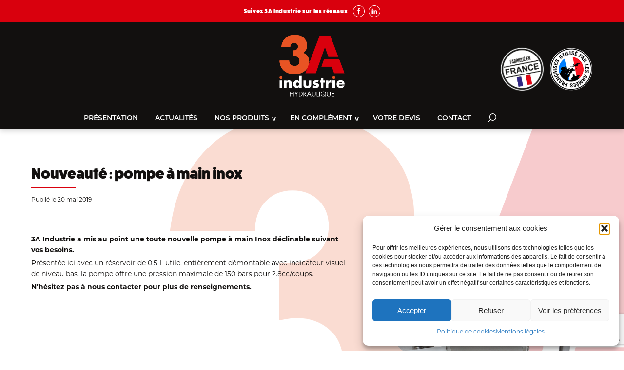

--- FILE ---
content_type: text/html; charset=utf-8
request_url: https://www.google.com/recaptcha/api2/anchor?ar=1&k=6Le6K9cZAAAAAFT5ilf9owLLgHItHLFh0TWxkWzJ&co=aHR0cHM6Ly93d3cuM2FpbmR1c3RyaWUuZnI6NDQz&hl=en&v=PoyoqOPhxBO7pBk68S4YbpHZ&size=invisible&anchor-ms=20000&execute-ms=30000&cb=rf16d2m2kojc
body_size: 48707
content:
<!DOCTYPE HTML><html dir="ltr" lang="en"><head><meta http-equiv="Content-Type" content="text/html; charset=UTF-8">
<meta http-equiv="X-UA-Compatible" content="IE=edge">
<title>reCAPTCHA</title>
<style type="text/css">
/* cyrillic-ext */
@font-face {
  font-family: 'Roboto';
  font-style: normal;
  font-weight: 400;
  font-stretch: 100%;
  src: url(//fonts.gstatic.com/s/roboto/v48/KFO7CnqEu92Fr1ME7kSn66aGLdTylUAMa3GUBHMdazTgWw.woff2) format('woff2');
  unicode-range: U+0460-052F, U+1C80-1C8A, U+20B4, U+2DE0-2DFF, U+A640-A69F, U+FE2E-FE2F;
}
/* cyrillic */
@font-face {
  font-family: 'Roboto';
  font-style: normal;
  font-weight: 400;
  font-stretch: 100%;
  src: url(//fonts.gstatic.com/s/roboto/v48/KFO7CnqEu92Fr1ME7kSn66aGLdTylUAMa3iUBHMdazTgWw.woff2) format('woff2');
  unicode-range: U+0301, U+0400-045F, U+0490-0491, U+04B0-04B1, U+2116;
}
/* greek-ext */
@font-face {
  font-family: 'Roboto';
  font-style: normal;
  font-weight: 400;
  font-stretch: 100%;
  src: url(//fonts.gstatic.com/s/roboto/v48/KFO7CnqEu92Fr1ME7kSn66aGLdTylUAMa3CUBHMdazTgWw.woff2) format('woff2');
  unicode-range: U+1F00-1FFF;
}
/* greek */
@font-face {
  font-family: 'Roboto';
  font-style: normal;
  font-weight: 400;
  font-stretch: 100%;
  src: url(//fonts.gstatic.com/s/roboto/v48/KFO7CnqEu92Fr1ME7kSn66aGLdTylUAMa3-UBHMdazTgWw.woff2) format('woff2');
  unicode-range: U+0370-0377, U+037A-037F, U+0384-038A, U+038C, U+038E-03A1, U+03A3-03FF;
}
/* math */
@font-face {
  font-family: 'Roboto';
  font-style: normal;
  font-weight: 400;
  font-stretch: 100%;
  src: url(//fonts.gstatic.com/s/roboto/v48/KFO7CnqEu92Fr1ME7kSn66aGLdTylUAMawCUBHMdazTgWw.woff2) format('woff2');
  unicode-range: U+0302-0303, U+0305, U+0307-0308, U+0310, U+0312, U+0315, U+031A, U+0326-0327, U+032C, U+032F-0330, U+0332-0333, U+0338, U+033A, U+0346, U+034D, U+0391-03A1, U+03A3-03A9, U+03B1-03C9, U+03D1, U+03D5-03D6, U+03F0-03F1, U+03F4-03F5, U+2016-2017, U+2034-2038, U+203C, U+2040, U+2043, U+2047, U+2050, U+2057, U+205F, U+2070-2071, U+2074-208E, U+2090-209C, U+20D0-20DC, U+20E1, U+20E5-20EF, U+2100-2112, U+2114-2115, U+2117-2121, U+2123-214F, U+2190, U+2192, U+2194-21AE, U+21B0-21E5, U+21F1-21F2, U+21F4-2211, U+2213-2214, U+2216-22FF, U+2308-230B, U+2310, U+2319, U+231C-2321, U+2336-237A, U+237C, U+2395, U+239B-23B7, U+23D0, U+23DC-23E1, U+2474-2475, U+25AF, U+25B3, U+25B7, U+25BD, U+25C1, U+25CA, U+25CC, U+25FB, U+266D-266F, U+27C0-27FF, U+2900-2AFF, U+2B0E-2B11, U+2B30-2B4C, U+2BFE, U+3030, U+FF5B, U+FF5D, U+1D400-1D7FF, U+1EE00-1EEFF;
}
/* symbols */
@font-face {
  font-family: 'Roboto';
  font-style: normal;
  font-weight: 400;
  font-stretch: 100%;
  src: url(//fonts.gstatic.com/s/roboto/v48/KFO7CnqEu92Fr1ME7kSn66aGLdTylUAMaxKUBHMdazTgWw.woff2) format('woff2');
  unicode-range: U+0001-000C, U+000E-001F, U+007F-009F, U+20DD-20E0, U+20E2-20E4, U+2150-218F, U+2190, U+2192, U+2194-2199, U+21AF, U+21E6-21F0, U+21F3, U+2218-2219, U+2299, U+22C4-22C6, U+2300-243F, U+2440-244A, U+2460-24FF, U+25A0-27BF, U+2800-28FF, U+2921-2922, U+2981, U+29BF, U+29EB, U+2B00-2BFF, U+4DC0-4DFF, U+FFF9-FFFB, U+10140-1018E, U+10190-1019C, U+101A0, U+101D0-101FD, U+102E0-102FB, U+10E60-10E7E, U+1D2C0-1D2D3, U+1D2E0-1D37F, U+1F000-1F0FF, U+1F100-1F1AD, U+1F1E6-1F1FF, U+1F30D-1F30F, U+1F315, U+1F31C, U+1F31E, U+1F320-1F32C, U+1F336, U+1F378, U+1F37D, U+1F382, U+1F393-1F39F, U+1F3A7-1F3A8, U+1F3AC-1F3AF, U+1F3C2, U+1F3C4-1F3C6, U+1F3CA-1F3CE, U+1F3D4-1F3E0, U+1F3ED, U+1F3F1-1F3F3, U+1F3F5-1F3F7, U+1F408, U+1F415, U+1F41F, U+1F426, U+1F43F, U+1F441-1F442, U+1F444, U+1F446-1F449, U+1F44C-1F44E, U+1F453, U+1F46A, U+1F47D, U+1F4A3, U+1F4B0, U+1F4B3, U+1F4B9, U+1F4BB, U+1F4BF, U+1F4C8-1F4CB, U+1F4D6, U+1F4DA, U+1F4DF, U+1F4E3-1F4E6, U+1F4EA-1F4ED, U+1F4F7, U+1F4F9-1F4FB, U+1F4FD-1F4FE, U+1F503, U+1F507-1F50B, U+1F50D, U+1F512-1F513, U+1F53E-1F54A, U+1F54F-1F5FA, U+1F610, U+1F650-1F67F, U+1F687, U+1F68D, U+1F691, U+1F694, U+1F698, U+1F6AD, U+1F6B2, U+1F6B9-1F6BA, U+1F6BC, U+1F6C6-1F6CF, U+1F6D3-1F6D7, U+1F6E0-1F6EA, U+1F6F0-1F6F3, U+1F6F7-1F6FC, U+1F700-1F7FF, U+1F800-1F80B, U+1F810-1F847, U+1F850-1F859, U+1F860-1F887, U+1F890-1F8AD, U+1F8B0-1F8BB, U+1F8C0-1F8C1, U+1F900-1F90B, U+1F93B, U+1F946, U+1F984, U+1F996, U+1F9E9, U+1FA00-1FA6F, U+1FA70-1FA7C, U+1FA80-1FA89, U+1FA8F-1FAC6, U+1FACE-1FADC, U+1FADF-1FAE9, U+1FAF0-1FAF8, U+1FB00-1FBFF;
}
/* vietnamese */
@font-face {
  font-family: 'Roboto';
  font-style: normal;
  font-weight: 400;
  font-stretch: 100%;
  src: url(//fonts.gstatic.com/s/roboto/v48/KFO7CnqEu92Fr1ME7kSn66aGLdTylUAMa3OUBHMdazTgWw.woff2) format('woff2');
  unicode-range: U+0102-0103, U+0110-0111, U+0128-0129, U+0168-0169, U+01A0-01A1, U+01AF-01B0, U+0300-0301, U+0303-0304, U+0308-0309, U+0323, U+0329, U+1EA0-1EF9, U+20AB;
}
/* latin-ext */
@font-face {
  font-family: 'Roboto';
  font-style: normal;
  font-weight: 400;
  font-stretch: 100%;
  src: url(//fonts.gstatic.com/s/roboto/v48/KFO7CnqEu92Fr1ME7kSn66aGLdTylUAMa3KUBHMdazTgWw.woff2) format('woff2');
  unicode-range: U+0100-02BA, U+02BD-02C5, U+02C7-02CC, U+02CE-02D7, U+02DD-02FF, U+0304, U+0308, U+0329, U+1D00-1DBF, U+1E00-1E9F, U+1EF2-1EFF, U+2020, U+20A0-20AB, U+20AD-20C0, U+2113, U+2C60-2C7F, U+A720-A7FF;
}
/* latin */
@font-face {
  font-family: 'Roboto';
  font-style: normal;
  font-weight: 400;
  font-stretch: 100%;
  src: url(//fonts.gstatic.com/s/roboto/v48/KFO7CnqEu92Fr1ME7kSn66aGLdTylUAMa3yUBHMdazQ.woff2) format('woff2');
  unicode-range: U+0000-00FF, U+0131, U+0152-0153, U+02BB-02BC, U+02C6, U+02DA, U+02DC, U+0304, U+0308, U+0329, U+2000-206F, U+20AC, U+2122, U+2191, U+2193, U+2212, U+2215, U+FEFF, U+FFFD;
}
/* cyrillic-ext */
@font-face {
  font-family: 'Roboto';
  font-style: normal;
  font-weight: 500;
  font-stretch: 100%;
  src: url(//fonts.gstatic.com/s/roboto/v48/KFO7CnqEu92Fr1ME7kSn66aGLdTylUAMa3GUBHMdazTgWw.woff2) format('woff2');
  unicode-range: U+0460-052F, U+1C80-1C8A, U+20B4, U+2DE0-2DFF, U+A640-A69F, U+FE2E-FE2F;
}
/* cyrillic */
@font-face {
  font-family: 'Roboto';
  font-style: normal;
  font-weight: 500;
  font-stretch: 100%;
  src: url(//fonts.gstatic.com/s/roboto/v48/KFO7CnqEu92Fr1ME7kSn66aGLdTylUAMa3iUBHMdazTgWw.woff2) format('woff2');
  unicode-range: U+0301, U+0400-045F, U+0490-0491, U+04B0-04B1, U+2116;
}
/* greek-ext */
@font-face {
  font-family: 'Roboto';
  font-style: normal;
  font-weight: 500;
  font-stretch: 100%;
  src: url(//fonts.gstatic.com/s/roboto/v48/KFO7CnqEu92Fr1ME7kSn66aGLdTylUAMa3CUBHMdazTgWw.woff2) format('woff2');
  unicode-range: U+1F00-1FFF;
}
/* greek */
@font-face {
  font-family: 'Roboto';
  font-style: normal;
  font-weight: 500;
  font-stretch: 100%;
  src: url(//fonts.gstatic.com/s/roboto/v48/KFO7CnqEu92Fr1ME7kSn66aGLdTylUAMa3-UBHMdazTgWw.woff2) format('woff2');
  unicode-range: U+0370-0377, U+037A-037F, U+0384-038A, U+038C, U+038E-03A1, U+03A3-03FF;
}
/* math */
@font-face {
  font-family: 'Roboto';
  font-style: normal;
  font-weight: 500;
  font-stretch: 100%;
  src: url(//fonts.gstatic.com/s/roboto/v48/KFO7CnqEu92Fr1ME7kSn66aGLdTylUAMawCUBHMdazTgWw.woff2) format('woff2');
  unicode-range: U+0302-0303, U+0305, U+0307-0308, U+0310, U+0312, U+0315, U+031A, U+0326-0327, U+032C, U+032F-0330, U+0332-0333, U+0338, U+033A, U+0346, U+034D, U+0391-03A1, U+03A3-03A9, U+03B1-03C9, U+03D1, U+03D5-03D6, U+03F0-03F1, U+03F4-03F5, U+2016-2017, U+2034-2038, U+203C, U+2040, U+2043, U+2047, U+2050, U+2057, U+205F, U+2070-2071, U+2074-208E, U+2090-209C, U+20D0-20DC, U+20E1, U+20E5-20EF, U+2100-2112, U+2114-2115, U+2117-2121, U+2123-214F, U+2190, U+2192, U+2194-21AE, U+21B0-21E5, U+21F1-21F2, U+21F4-2211, U+2213-2214, U+2216-22FF, U+2308-230B, U+2310, U+2319, U+231C-2321, U+2336-237A, U+237C, U+2395, U+239B-23B7, U+23D0, U+23DC-23E1, U+2474-2475, U+25AF, U+25B3, U+25B7, U+25BD, U+25C1, U+25CA, U+25CC, U+25FB, U+266D-266F, U+27C0-27FF, U+2900-2AFF, U+2B0E-2B11, U+2B30-2B4C, U+2BFE, U+3030, U+FF5B, U+FF5D, U+1D400-1D7FF, U+1EE00-1EEFF;
}
/* symbols */
@font-face {
  font-family: 'Roboto';
  font-style: normal;
  font-weight: 500;
  font-stretch: 100%;
  src: url(//fonts.gstatic.com/s/roboto/v48/KFO7CnqEu92Fr1ME7kSn66aGLdTylUAMaxKUBHMdazTgWw.woff2) format('woff2');
  unicode-range: U+0001-000C, U+000E-001F, U+007F-009F, U+20DD-20E0, U+20E2-20E4, U+2150-218F, U+2190, U+2192, U+2194-2199, U+21AF, U+21E6-21F0, U+21F3, U+2218-2219, U+2299, U+22C4-22C6, U+2300-243F, U+2440-244A, U+2460-24FF, U+25A0-27BF, U+2800-28FF, U+2921-2922, U+2981, U+29BF, U+29EB, U+2B00-2BFF, U+4DC0-4DFF, U+FFF9-FFFB, U+10140-1018E, U+10190-1019C, U+101A0, U+101D0-101FD, U+102E0-102FB, U+10E60-10E7E, U+1D2C0-1D2D3, U+1D2E0-1D37F, U+1F000-1F0FF, U+1F100-1F1AD, U+1F1E6-1F1FF, U+1F30D-1F30F, U+1F315, U+1F31C, U+1F31E, U+1F320-1F32C, U+1F336, U+1F378, U+1F37D, U+1F382, U+1F393-1F39F, U+1F3A7-1F3A8, U+1F3AC-1F3AF, U+1F3C2, U+1F3C4-1F3C6, U+1F3CA-1F3CE, U+1F3D4-1F3E0, U+1F3ED, U+1F3F1-1F3F3, U+1F3F5-1F3F7, U+1F408, U+1F415, U+1F41F, U+1F426, U+1F43F, U+1F441-1F442, U+1F444, U+1F446-1F449, U+1F44C-1F44E, U+1F453, U+1F46A, U+1F47D, U+1F4A3, U+1F4B0, U+1F4B3, U+1F4B9, U+1F4BB, U+1F4BF, U+1F4C8-1F4CB, U+1F4D6, U+1F4DA, U+1F4DF, U+1F4E3-1F4E6, U+1F4EA-1F4ED, U+1F4F7, U+1F4F9-1F4FB, U+1F4FD-1F4FE, U+1F503, U+1F507-1F50B, U+1F50D, U+1F512-1F513, U+1F53E-1F54A, U+1F54F-1F5FA, U+1F610, U+1F650-1F67F, U+1F687, U+1F68D, U+1F691, U+1F694, U+1F698, U+1F6AD, U+1F6B2, U+1F6B9-1F6BA, U+1F6BC, U+1F6C6-1F6CF, U+1F6D3-1F6D7, U+1F6E0-1F6EA, U+1F6F0-1F6F3, U+1F6F7-1F6FC, U+1F700-1F7FF, U+1F800-1F80B, U+1F810-1F847, U+1F850-1F859, U+1F860-1F887, U+1F890-1F8AD, U+1F8B0-1F8BB, U+1F8C0-1F8C1, U+1F900-1F90B, U+1F93B, U+1F946, U+1F984, U+1F996, U+1F9E9, U+1FA00-1FA6F, U+1FA70-1FA7C, U+1FA80-1FA89, U+1FA8F-1FAC6, U+1FACE-1FADC, U+1FADF-1FAE9, U+1FAF0-1FAF8, U+1FB00-1FBFF;
}
/* vietnamese */
@font-face {
  font-family: 'Roboto';
  font-style: normal;
  font-weight: 500;
  font-stretch: 100%;
  src: url(//fonts.gstatic.com/s/roboto/v48/KFO7CnqEu92Fr1ME7kSn66aGLdTylUAMa3OUBHMdazTgWw.woff2) format('woff2');
  unicode-range: U+0102-0103, U+0110-0111, U+0128-0129, U+0168-0169, U+01A0-01A1, U+01AF-01B0, U+0300-0301, U+0303-0304, U+0308-0309, U+0323, U+0329, U+1EA0-1EF9, U+20AB;
}
/* latin-ext */
@font-face {
  font-family: 'Roboto';
  font-style: normal;
  font-weight: 500;
  font-stretch: 100%;
  src: url(//fonts.gstatic.com/s/roboto/v48/KFO7CnqEu92Fr1ME7kSn66aGLdTylUAMa3KUBHMdazTgWw.woff2) format('woff2');
  unicode-range: U+0100-02BA, U+02BD-02C5, U+02C7-02CC, U+02CE-02D7, U+02DD-02FF, U+0304, U+0308, U+0329, U+1D00-1DBF, U+1E00-1E9F, U+1EF2-1EFF, U+2020, U+20A0-20AB, U+20AD-20C0, U+2113, U+2C60-2C7F, U+A720-A7FF;
}
/* latin */
@font-face {
  font-family: 'Roboto';
  font-style: normal;
  font-weight: 500;
  font-stretch: 100%;
  src: url(//fonts.gstatic.com/s/roboto/v48/KFO7CnqEu92Fr1ME7kSn66aGLdTylUAMa3yUBHMdazQ.woff2) format('woff2');
  unicode-range: U+0000-00FF, U+0131, U+0152-0153, U+02BB-02BC, U+02C6, U+02DA, U+02DC, U+0304, U+0308, U+0329, U+2000-206F, U+20AC, U+2122, U+2191, U+2193, U+2212, U+2215, U+FEFF, U+FFFD;
}
/* cyrillic-ext */
@font-face {
  font-family: 'Roboto';
  font-style: normal;
  font-weight: 900;
  font-stretch: 100%;
  src: url(//fonts.gstatic.com/s/roboto/v48/KFO7CnqEu92Fr1ME7kSn66aGLdTylUAMa3GUBHMdazTgWw.woff2) format('woff2');
  unicode-range: U+0460-052F, U+1C80-1C8A, U+20B4, U+2DE0-2DFF, U+A640-A69F, U+FE2E-FE2F;
}
/* cyrillic */
@font-face {
  font-family: 'Roboto';
  font-style: normal;
  font-weight: 900;
  font-stretch: 100%;
  src: url(//fonts.gstatic.com/s/roboto/v48/KFO7CnqEu92Fr1ME7kSn66aGLdTylUAMa3iUBHMdazTgWw.woff2) format('woff2');
  unicode-range: U+0301, U+0400-045F, U+0490-0491, U+04B0-04B1, U+2116;
}
/* greek-ext */
@font-face {
  font-family: 'Roboto';
  font-style: normal;
  font-weight: 900;
  font-stretch: 100%;
  src: url(//fonts.gstatic.com/s/roboto/v48/KFO7CnqEu92Fr1ME7kSn66aGLdTylUAMa3CUBHMdazTgWw.woff2) format('woff2');
  unicode-range: U+1F00-1FFF;
}
/* greek */
@font-face {
  font-family: 'Roboto';
  font-style: normal;
  font-weight: 900;
  font-stretch: 100%;
  src: url(//fonts.gstatic.com/s/roboto/v48/KFO7CnqEu92Fr1ME7kSn66aGLdTylUAMa3-UBHMdazTgWw.woff2) format('woff2');
  unicode-range: U+0370-0377, U+037A-037F, U+0384-038A, U+038C, U+038E-03A1, U+03A3-03FF;
}
/* math */
@font-face {
  font-family: 'Roboto';
  font-style: normal;
  font-weight: 900;
  font-stretch: 100%;
  src: url(//fonts.gstatic.com/s/roboto/v48/KFO7CnqEu92Fr1ME7kSn66aGLdTylUAMawCUBHMdazTgWw.woff2) format('woff2');
  unicode-range: U+0302-0303, U+0305, U+0307-0308, U+0310, U+0312, U+0315, U+031A, U+0326-0327, U+032C, U+032F-0330, U+0332-0333, U+0338, U+033A, U+0346, U+034D, U+0391-03A1, U+03A3-03A9, U+03B1-03C9, U+03D1, U+03D5-03D6, U+03F0-03F1, U+03F4-03F5, U+2016-2017, U+2034-2038, U+203C, U+2040, U+2043, U+2047, U+2050, U+2057, U+205F, U+2070-2071, U+2074-208E, U+2090-209C, U+20D0-20DC, U+20E1, U+20E5-20EF, U+2100-2112, U+2114-2115, U+2117-2121, U+2123-214F, U+2190, U+2192, U+2194-21AE, U+21B0-21E5, U+21F1-21F2, U+21F4-2211, U+2213-2214, U+2216-22FF, U+2308-230B, U+2310, U+2319, U+231C-2321, U+2336-237A, U+237C, U+2395, U+239B-23B7, U+23D0, U+23DC-23E1, U+2474-2475, U+25AF, U+25B3, U+25B7, U+25BD, U+25C1, U+25CA, U+25CC, U+25FB, U+266D-266F, U+27C0-27FF, U+2900-2AFF, U+2B0E-2B11, U+2B30-2B4C, U+2BFE, U+3030, U+FF5B, U+FF5D, U+1D400-1D7FF, U+1EE00-1EEFF;
}
/* symbols */
@font-face {
  font-family: 'Roboto';
  font-style: normal;
  font-weight: 900;
  font-stretch: 100%;
  src: url(//fonts.gstatic.com/s/roboto/v48/KFO7CnqEu92Fr1ME7kSn66aGLdTylUAMaxKUBHMdazTgWw.woff2) format('woff2');
  unicode-range: U+0001-000C, U+000E-001F, U+007F-009F, U+20DD-20E0, U+20E2-20E4, U+2150-218F, U+2190, U+2192, U+2194-2199, U+21AF, U+21E6-21F0, U+21F3, U+2218-2219, U+2299, U+22C4-22C6, U+2300-243F, U+2440-244A, U+2460-24FF, U+25A0-27BF, U+2800-28FF, U+2921-2922, U+2981, U+29BF, U+29EB, U+2B00-2BFF, U+4DC0-4DFF, U+FFF9-FFFB, U+10140-1018E, U+10190-1019C, U+101A0, U+101D0-101FD, U+102E0-102FB, U+10E60-10E7E, U+1D2C0-1D2D3, U+1D2E0-1D37F, U+1F000-1F0FF, U+1F100-1F1AD, U+1F1E6-1F1FF, U+1F30D-1F30F, U+1F315, U+1F31C, U+1F31E, U+1F320-1F32C, U+1F336, U+1F378, U+1F37D, U+1F382, U+1F393-1F39F, U+1F3A7-1F3A8, U+1F3AC-1F3AF, U+1F3C2, U+1F3C4-1F3C6, U+1F3CA-1F3CE, U+1F3D4-1F3E0, U+1F3ED, U+1F3F1-1F3F3, U+1F3F5-1F3F7, U+1F408, U+1F415, U+1F41F, U+1F426, U+1F43F, U+1F441-1F442, U+1F444, U+1F446-1F449, U+1F44C-1F44E, U+1F453, U+1F46A, U+1F47D, U+1F4A3, U+1F4B0, U+1F4B3, U+1F4B9, U+1F4BB, U+1F4BF, U+1F4C8-1F4CB, U+1F4D6, U+1F4DA, U+1F4DF, U+1F4E3-1F4E6, U+1F4EA-1F4ED, U+1F4F7, U+1F4F9-1F4FB, U+1F4FD-1F4FE, U+1F503, U+1F507-1F50B, U+1F50D, U+1F512-1F513, U+1F53E-1F54A, U+1F54F-1F5FA, U+1F610, U+1F650-1F67F, U+1F687, U+1F68D, U+1F691, U+1F694, U+1F698, U+1F6AD, U+1F6B2, U+1F6B9-1F6BA, U+1F6BC, U+1F6C6-1F6CF, U+1F6D3-1F6D7, U+1F6E0-1F6EA, U+1F6F0-1F6F3, U+1F6F7-1F6FC, U+1F700-1F7FF, U+1F800-1F80B, U+1F810-1F847, U+1F850-1F859, U+1F860-1F887, U+1F890-1F8AD, U+1F8B0-1F8BB, U+1F8C0-1F8C1, U+1F900-1F90B, U+1F93B, U+1F946, U+1F984, U+1F996, U+1F9E9, U+1FA00-1FA6F, U+1FA70-1FA7C, U+1FA80-1FA89, U+1FA8F-1FAC6, U+1FACE-1FADC, U+1FADF-1FAE9, U+1FAF0-1FAF8, U+1FB00-1FBFF;
}
/* vietnamese */
@font-face {
  font-family: 'Roboto';
  font-style: normal;
  font-weight: 900;
  font-stretch: 100%;
  src: url(//fonts.gstatic.com/s/roboto/v48/KFO7CnqEu92Fr1ME7kSn66aGLdTylUAMa3OUBHMdazTgWw.woff2) format('woff2');
  unicode-range: U+0102-0103, U+0110-0111, U+0128-0129, U+0168-0169, U+01A0-01A1, U+01AF-01B0, U+0300-0301, U+0303-0304, U+0308-0309, U+0323, U+0329, U+1EA0-1EF9, U+20AB;
}
/* latin-ext */
@font-face {
  font-family: 'Roboto';
  font-style: normal;
  font-weight: 900;
  font-stretch: 100%;
  src: url(//fonts.gstatic.com/s/roboto/v48/KFO7CnqEu92Fr1ME7kSn66aGLdTylUAMa3KUBHMdazTgWw.woff2) format('woff2');
  unicode-range: U+0100-02BA, U+02BD-02C5, U+02C7-02CC, U+02CE-02D7, U+02DD-02FF, U+0304, U+0308, U+0329, U+1D00-1DBF, U+1E00-1E9F, U+1EF2-1EFF, U+2020, U+20A0-20AB, U+20AD-20C0, U+2113, U+2C60-2C7F, U+A720-A7FF;
}
/* latin */
@font-face {
  font-family: 'Roboto';
  font-style: normal;
  font-weight: 900;
  font-stretch: 100%;
  src: url(//fonts.gstatic.com/s/roboto/v48/KFO7CnqEu92Fr1ME7kSn66aGLdTylUAMa3yUBHMdazQ.woff2) format('woff2');
  unicode-range: U+0000-00FF, U+0131, U+0152-0153, U+02BB-02BC, U+02C6, U+02DA, U+02DC, U+0304, U+0308, U+0329, U+2000-206F, U+20AC, U+2122, U+2191, U+2193, U+2212, U+2215, U+FEFF, U+FFFD;
}

</style>
<link rel="stylesheet" type="text/css" href="https://www.gstatic.com/recaptcha/releases/PoyoqOPhxBO7pBk68S4YbpHZ/styles__ltr.css">
<script nonce="t_Ci9jqza65PyLH8k3EaqQ" type="text/javascript">window['__recaptcha_api'] = 'https://www.google.com/recaptcha/api2/';</script>
<script type="text/javascript" src="https://www.gstatic.com/recaptcha/releases/PoyoqOPhxBO7pBk68S4YbpHZ/recaptcha__en.js" nonce="t_Ci9jqza65PyLH8k3EaqQ">
      
    </script></head>
<body><div id="rc-anchor-alert" class="rc-anchor-alert"></div>
<input type="hidden" id="recaptcha-token" value="[base64]">
<script type="text/javascript" nonce="t_Ci9jqza65PyLH8k3EaqQ">
      recaptcha.anchor.Main.init("[\x22ainput\x22,[\x22bgdata\x22,\x22\x22,\[base64]/[base64]/[base64]/bmV3IHJbeF0oY1swXSk6RT09Mj9uZXcgclt4XShjWzBdLGNbMV0pOkU9PTM/bmV3IHJbeF0oY1swXSxjWzFdLGNbMl0pOkU9PTQ/[base64]/[base64]/[base64]/[base64]/[base64]/[base64]/[base64]/[base64]\x22,\[base64]\\u003d\\u003d\x22,\[base64]/DrEokw7JNwr1MfsKLw5M1wrrCvwoHezlPwrfDpljCsloWwoIgwoDDlcKDBcKDwocTw7ZTWcOxw65fwr4ow47DslDCj8KAw61JCChiw753EQ/DnX7DhF5zNg1Aw6xTE1RywpM3EMOqbsKDwqLDnnfDvcKVwr/Dg8KawoF4biPClGx3wqcLLcOGwovCtFpjC23Ch8KmM8OKAhQhw6bCs0/[base64]/DncKfJRjCoArCtMOzMELDkcO+w6nCqnxuPsO4QR/DlsKCZMO5ZMK8w7ckwoF+wqvCgcKhworCuMKuwposwq/CrcOpwr/[base64]/CcOuwpwWMT4Mwolaw6HCrcOFBsOewr7Dm8Opw77Cm8OUaV8kMArCkTVJIsONwpLDhR/DlyrDsSDCq8OjwocAPy3Dm3PDqMKlacO+w4M+w5Emw6TCrsO+wq5zUADCnQ9KVAkcwofDocK5FsOZwqzCvT5ZwqAzAzfDrMOoQMOqOsK4esKDw4zConFbw53CnMKqwr5owrbCuUnDjcKycMO2w5VfwqjCmxbCm1pbdDrCgsKHw7hkUE/CgXXDlcKpQVfDqionPy7DvhHDi8ORw5IdeC1LMsO3w5nCs0hMwrLChMOxw6QEwrNJw7UUwrgbbMOewp7CvMOiw4AWPAtre8K8WVrCpsKQN8KZwqIYw58Lw45+ZVoIwpDClcOEw4fDv1oWw5JXwph4w4s0wpvCg3/CiQTDn8KjYCnDn8OrUH3Cj8KYB3HCtsOCS0dYUF5BwobDmT0SwrYXw6s5w7pdw5VEQwLCpkFTMMOtw6nCisO/PsKJbjvDlGQZw4UNwq/CrMOTQ2dzw4jDjsKLDijDqcK/w57CjljDlcKnwrQgDMK+w5VsbCTDmsK5wr/DujXDiR/[base64]/DkMK7SggpwqAdw6XDs8KQA8KCTz/[base64]/DoVwmB8OePm4HH8O3GiXDksOHecKCfMKtKlrDmwvCr8KjQ3EwTxJawqwnTABpw6zCvSjCtyPDuSzCkhldTsOMASkVw6lawrTDjsK+w6DDg8K3ZBxbw5zDrwBuw70wQAN8XhDClz7Cv1rCicO4woQUw7rDtcOxw5JOORcMacOKw5rCuhPDnWfCl8ObP8Krwq/ChVbCqsKXH8Klw7oFNBIsVcOVw4t5DynDm8OJIMK8w77DkkQ9eCDChgQHwolsw4nDgAzCrBEfworDscKww6QIwpjCh0QhBsOOc245wpVVDsKQRgnCpsKYbFjDs3UvwrdPYsKfCMOBw6lCbMKufijDo1R/woUlwphYbw5XfMK3S8Kewr9yVsKva8OeTGYAwpHDlDHDrcKfwrxfBF0tVEkHw5zDmMOew5nCusOBcFrDk0RDSsKOw60hcMOjw6/[base64]/[base64]/DlMOGUcKaSQTCvMKVw7DCuMO0wrggOsOYw7HCuA4oI8KvwogjemRCXcOiwrF1SCNOwo17wocywp/Cv8Kww6kzwrJmw6rCpHlOdsOqw5PCqcKnw6TDlCLCgcKnEEoHwoBiLcOCwr4MDG/CtBDCmQ0OwqjCogfDvlPCvcOaQ8OQwox+wqzCllzCg2LDoMKCeiDDusOoeMKbw4TCm0JHOWzCgsOqPm7DvH4/wrvDk8KJDnvDp8Oaw59DwpJcYcKiFMKtWTHCpG/ClhMnw7BySUfCqsK3w7vCv8OhwqPCgsOdw6R2wqduwpzDpcKGwqHCg8KswoYCw4vDhkjDhWUnw6fCsMKAwq/Dt8OLwp7ChcKqI2nDj8KvdXJVG8K6C8KKOyfCnMKqw5xHw6rCm8OGwqfDmghHacKNBsOjwrHCrMKhAyrCvwEAw5bDt8Kkw7fDscKnwqEYw7cLwpHDtcOKwrbDr8KGC8KlWCfDgsKZFMK8D1zChMKmVEDDicKYRzTDg8KYJMOYN8OHw4kGwqknwpNww6rCvT/DgcKWUMKUw47CpzrDkiBjVCHCkgIgTXPCuWXCkEnCrzXDkMKswrRNw4DCtsKHwo40w6p4AHxmw5UgPsO6QsOQFcK7wq45w60Sw57ClifDqsKkV8O+w77CosKDw5hkRUvCsj/Cu8OQwonDvCIvVS9CwqlSV8KWw6ZFasOhw7dgwrIKYsO3H1ZKw5HCpcKyFsORw5ZOaRLCjTvCiT3ClCwaXzrDsVPCnsOEdwQww7BkwrPCr0BpYRsJUMOENzTCn8OeTcOEwoxzYcOgwok2w6LDlcKTw6kcw5ERwpAofsKcw54TLEfDjyRcwoxhwq/CisOCIhY1SMOpLCTDkkHDiQRlVj4Ywp5yw5rChATDuSHDlFpowprCt3nDlVVBwo4QwrXCvwHDqcKQw6ESIVEzEcKfwo/CpMOQwrfDl8ObwpzDpz8Wd8OCw44vw4vCq8KWN1RwwoHClEA/R8K5w6fCpcOsKsOnwogZccOQKsKHW3EZw6wiAsK2w7TDnw/[base64]/ClcOUwqHCpxHDmcKywpHChMOcGMOtB8OKKRLCsjs2MMOkw4LDjMOxw4LDoMK8w65Twp5xw4PDjcK0RsKQwrPCoE/CvsK1alLDh8KlwoETPiXDvMKlNsOuIMKZw6LCuMK+YxbCuFPCuMKGw5EcwpRtw5N5fUcAORl0woPCojXDnD5MSBpPw6ItUhIFJMO/H1t3w6ZuPg0ewo8vS8OCaMKucxPDsE3DrMKVw63DqU/Ck8OHHTJ1FiPCs8Okw5XDtMO9HsKUfsOiwrfDtmDDqsKHX03CjcKKOsOZwr/Dt8O4WwTCui/DtnjDocO8TMO1a8KMXMOpwooyFsOowqfCo8OMVS/CiSkvwq/Cmk4BwopWw7HCvMKdw7AJJ8Oww5vDuUvDqGzDuMK/N1lbUcO0w4DDl8OcDS9vw73ClMKfwr1IMsOyw4vDn1New5zDnhYowpnDsTR8wpFSBMO8wpB4w4NneMOYZXzCgyceYMKXw5TCn8Osw5fClcOzw4tzTDPCssOawrbCk2lrUMOaw6ROSMOdw5RpU8Oaw4HDuDc/w4V3w5fDiidbccObwoPDpsO2NcOKwpfDmsK+acOUwrvCsRR5REQpVg7ChcO7w7plL8OKFBxVw5/[base64]/[base64]/O3Y1w7fDtcK0O8OCw505YSPCn8OsTcK0w4zCh8OTw7VxE8OOwq3Cu8K6ZsK7RhrDncOxwrHChy/DkhrCqsK7wqLCp8O7YMObwo/Cn8OOcXvDq3jDvjDDj8OJwoJDwpnDmionwoxOwrRVIcKZwpLCqFDDj8K6IMKgFh1EHsKyEwzCusOgFj0tC8KxMcK0w6d3w4zCl1BKAsKHwpQ3aTzDi8Kiw7fChcK9wrp4w6XCvmgwWcKZw453Wx7DrsKYXMKtwofDtsOEesOzMsK/[base64]/CvDMzw6A3w4oEw55fwqTCmDjDgxAcw5XDnlrCmsOzcjINw4Jaw4QewqsPFcOwwrMwF8KYwqnCh8OxXcKeaAh/w6vCmsKRJkcvJ33DosKkwozCrQTDlxDCncOaOirDv8KJw7jCjiZGcsKMwogDS3IUfsOiw4DClRPDqH8qwoRORMK/[base64]/V3RiBCLCn8OtAEQLwoDCjsKuGMKBCnnDoATCrxwlSAHCu8KFUsKPS8OVwqDDkh3DgRZhw7vDjiXCpsKnwo0Rf8Ojw5pMwok0wrXDrsOCw6PClsKxZMKyOwNSO8KfHScnd8KFwqPCiW3ClcKIwprCmMOnVQrDrS1rA8OhEn7CgsODNMKWYl/DpsK1BsOUGcOZw6HDhD5ew5cfwoDCicOIw5YjOyHDvsK1wq8KESUrw4FBSMKzNE7CoMOPdHBZwp/[base64]/CjFDDrMObw6jDlGh4wqPCisOcJRrCtcODw6Rawq/[base64]/CkcOIJ8OUwoDDncK+w4TDhih1w4XCkMKFwoYmw6HChxrCjcOBwojCqsKEwq9UORjCo0ZeX8OMf8KYfsKiLsOUc8Kow5Z6AlHDi8KnfMODAyBoF8Kiw60ew7/CrcKWwpE4wpPDkcK8w7TDimdoTDRkbTVjLRvDtcOyw6rCu8OLQAwFU0TCisOEeWFpw6IKQmJKwqd7XzULDMK5w4zDsT83UsK1ccOLbMOlw5ZHw53Cvgxqw6PCsMOaV8KJGcKYFcOhwo0EGz/CmULCh8K4QMOdIC/Dm0MIKz5dwrYBw7bCksKXwrliR8O2wp5+w4HCtANQwpfDlgHDlcOyGwtiwp1YHB0Vw77ChzjDisK6OsOMWXIzIMOZwoTCnQLCoMOeWsKWwonDoFLDpXMpIsKwfG3Ch8K3wqdOwq3Dol/Dj1Bnw5lAfC/DlsK7JMOmw7/Dog9NZAF6X8KmVsKaKFXCmcOPGcKsw45uccK/wrxpIMK3wrgHfUnDg8KhwojCnsOfwqR9SydOwpbDjWY6UU/DowUlwplXwpTDv2hUw7AzOQF7w7ocwrLDo8K8w7vDoS9zwrYER8KVw6cPBcKrwrPCocKIOsO/[base64]/DtSdPwoLCgMKTw4kjw6BRDcKdw7gpE8KAw5MZw5TDu8OhbMKSw4fDsMOjX8K7LMK4VsO1GXLCtS3CgzkVw7fCvzNfUlLCo8OINcOqw4tkwqkjdsO9wqrDlsK7ZV3CuBN1w5XDnQTDnh8AwrBew7bCuXoMTSgTw7HDlxhPwrHDvMKKw6YCwqE5w7bChMKqQBs/KirDtHNqdMOyCsOcTX/CvMO/SFRbw5HDvMOCw7LCgFvCi8KcU3wvwol1w4bCkhHDkcONw53CucKewpnDocKtwoFNa8KMGl1gwoQ7Q3tpwo9gwrHCv8OCwrNtDMK+e8OcB8KQK2LCo3LDuzMLw7PCsMOnQAglXGPCnS89Ih3DjsKoRk/DnnfDnTPCmlEFw5xOXjbDhcODS8Oew5/CksKbwoLDkmoqM8K2axTDg8KbwqzCugHChDDCiMOfQcOfYcOew59Xw7/DqzF4Eitcw4F5w49mJGIjTXogwpENw6lIwo7DnVAnWGvCvcKXwrhXw7Q0wr/ClsKwwqHDiMOWY8KAdx9Yw5FywoIGw5Amw5dWwoXDsjTCnmHCicOxw49mMn95woHDkMKYXsOCQnsVwpo0BCk3ZcO6eEc9QsOTAMO/worDvcKLRWjCm8KEHgVGDSUJw7bCuibDlF3Do1s9X8KvWXXClEFkW8KXFcOGF8OLw6HDg8OCJ28cwrrCjcOLw5UbQTJOQEHDkCd7w5jCpcKHQVLCqmFmKT/CpmLDiMKfYidIagvDnmZZwq83w4LCnMKew4vDkyvCvsKoKMOFwqfCtx4rw6zCo3TDtwMhFkvCojg0wpBFGMO/w6M9w41/wrUjw7o/w7FNI8KGw6MRw6fDujs5TyvCu8KBWMOaKcKcw5UjI8KoPQ3CngY+wr/CtmjDu046w7Q6w4sjXwE7CV/DmRbDvMO+JsOsZR3DncK0w4NHKxh4wqDCo8KhdX/Dv112w5zDr8K0wq3CiMK/e8KFX1VZXlV7w40Pw6V4w51dwojCo0DDmkjDniI3w5nDqll9wpluKWIAw7nDj2HCq8KQDQYOfBfDvzDChMKuJQnChsKgw4UVNlgYw6hBWsKmCsOywr19w4AWYMOiR8K/[base64]/wqHDlsOTw4fCl8OJAHLDnQcGw6TDtMO4KMOrw6sYw7fDgUTCnRDDg1PCl25GVcKNSwTDmjUxw5rDmU47wrhgw4kebF/[base64]/CtsOkwovCvMOLL0HCksObwrrCnGzDgWTDr8OfSB5hZMOGw4law7bDtlPDg8OiMsKwdzDDtG3DpsKKJMOfbmcAw78BUsOUwo8NKcKmH3gDworCl8KLwpRxwq42QXDDv08AwqvDhMOfwojDgMKfwolzWj/DpMKedi0pwq3DvsOFJRtScsONwoHCiknDlcOdZjc2wonCsMO6M8OEUxPChMOdw5/Cg8K5w43DmD1kwqZaAzZLw6QWWm8UQE3Dm8KweD7Cpm7DmGvDgsOGWxTDn8KKbT3CmmjDnHdUHsKQwqfCuSrCoHIJHEHDt2DDtsKHwqYyBVc7a8OOW8OVw5HCtsOVFzrDiQLDv8OGZsOawpzDsMKFfi7DtVvDnUVYwqPCs8KjHsKrVQxKRXvCscKcMsO/[base64]/CpyTDlMKFwrrDkMKPF8OESXJsw7/CkDEoNMKswpPDk8Kjw4zClMOaUcKNw7/CgcKcMcOOwp7DlMKTw6XDhUsRI2klw5bCvQLClFcvw60lbzdFwpoGacOEwqkhwqTDoMKnD8O8NkNAVF3CpMOhLhhQdcKqwqESNsOQw4TCiXM6bsKGBMOSw77DniXDo8OowotABsOAwoPDtydbwrfCnMK1wpIPByZ2dMO/[base64]/DlkTDtcKGGjXDoVcbwrTCm8KWwqMwwrXDscONwovCiTzDtnodb2rDkhMnNsOUYcO3w4E+a8KicMOzNUItw5zCvsOeX0zCvMKwwpJ8SFfCqMKzwpxxw5BwcsO/MMOPG1fCug57DcKJw5vDhxNCeMOTMMOGw7ArbsOlwpEiOEpSwoU0PTvDqsO0w7gcYyrDoCx+PDrCuikVMcKBwpbChTITw73DtMK3w4o2JMKGw4/[base64]/Dnk9qUsOoLcOvHcK7wpFVwp3DminDosOiwooULsKHWMKuS8K7Z8K6w5t8w6BNwr9uDMObwqLDi8K3w6ZRwq/Do8Oew6ZNwrMDwoE8wpzDmUAVw6I6wrnDhsKpwrfCgiPCtUfCqS3DnT/DsMKXwpzDmsKQw4lzeCNnC0AqEVbDgTvCvsOWw7XDrMKaHMKuw7NzL2XCnk0PdCTDnFYVd8KlKsKjcW/Ci1jDtFfDhHDDvTHCmMO9MSB/w5/DpsOdMUHCkMOQWMKXwrsiwp/Ds8OQw47Co8Oywp/[base64]/[base64]/CsVsPw7FFSMOIXcOswq7CpiDCqMOnw596aMKWwprCl8K9Y2c/woTDu3/CmMKewqR7wp8HOMKXDsK4DsOdQyoGwoZdJ8KFwrPCoXHCkgRMwqHCoMKrG8OZw40MfcKaVj8GwrlUwoIaO8KBW8KcWcOfRUwswpbCmMOPMlUeTG9XEkJZcGTDqHwaEMOzVMOtwoHDmcKffQJHXcOnXQh/aMKZw4PDjiJswqlxfVDClhNsMl3Cn8ORwoPDgMO+GizCoHRZMTLCgWfDj8KqF3zCoxgQwo3CgsKSw4zDjSPDq1hzw6fDs8OSw7wiw5XCisKgZMOIFcOcw53CncOIPwodNhPCqcO8LcOBwqAtH8OzLkXDjsKiJMOmEkzClFjCncOew7bCoVHCk8KIKcOHw7/Cvxo0CBfClQgzwqnDnsKsScO5e8K8MMKww6rDuVjChcO8w6XCq8K/HXV7w5PCrcOpwrDCnjg2WcOyw43ClRMbwoDDncKbwrPDicOLw7XDg8ObC8KYwoDClFfCtzzDtjxQwotbwrDDvmMkwpnDjcKFw5HDgj12MG9SO8OzdcKaSsOxSMKRCg1DwoxLwo4zwoV7IlvDihQfPMKPdcKWw70rwrXDlMKmZmTClWQOw6QDwr/CtlR6woNMwqg5KhrCj1hSe0BWw7PChsOkMsKxbHLDksOswrBfw6jDosOwB8O+wrpVw7g3GTEKwoAKSQ/CmW7DpRXDgH/[base64]/w7dZwqvDh2jClQFzUSIyGyUgYMOFcG7CjiXDs8OFwqfDhcOdwrsjw7LCqxdrwqV/wqPDgsKeNjA5B8KBYcOeQ8OVwo7Dl8OAw4XCmVbDoDZWLMOZNcKhfcK+EMKvw4LDni8rwrbCiT05wo4rw6s5w5/Dn8KMwpPDgUzDslLDlsOeFRTDiyXChsOeLHgkwrdqw4DDjcOAw4dZFCrCqcOIE0Z3D2E6IcOrwoVFwqp/DGpRw7AMwq/[base64]/wrw7b8KowpvDtUR5wpQXIhcZO8OxFRzCp18WP8O+XcO6w4rDoTXDmG7DoHg4w7vCiGYuwoXCtCd4EhzDpcOew4sPw6FLOxfCoWx7wpXCkDwdHXjDhcOgw4LDhSxfbMOZw6s/wpvDhsK+wrXDqcKPGsKOwqRFAcOwf8ObdsKYGykwwonChMO6bcO7dEQcAMOURwTClsOZw7sZdAHDjn/[base64]/CvBcYJMKtwoFQwoIWfcOnwqDDkTDDngrDlMKrw4DDvWdXYjxMwqXDgwUuw6nCvRXCnHPCtmglwqp4QsKCw4IDwrZFw5oUPsKpwpzDnsKMwptLEhDCgcOBKStfXcKNDMK/dgnDkMKgMcKzFD5TScKpXHjCuMOgw5vDgcOGCTfDssOTw7bDmsKoDS4iwovCj1PCnGAXw6shDMKxw6Ziwo0yQ8OPwrjCkCvDkiY/wqPDsMKDECzClsOcw4slecO0GjzClG7Cr8KnwoLChzXCh8KRRSvDojvDmjlgL8Kqw78vwrEyw7Rpw5hYwqY4c1tlAUFVL8Klw6XDm8KKfE3CnT7CiMO7w69OwqXDlMKeETnDolt/fMKaAcKCIGjDgh4JY8O1NCjDrnnCvXFawps/[base64]/Qy7DpXQbTsKtwqJIGnw7QcKuw4IRAsOGKsK+GFQHUUjCscOQPsObM1fDsMOrQBrDjl/[base64]/[base64]/[base64]/EjXDnD1gNMOwAcKfTyoaw7xPeMOmX8KhwqTCjcKAw51VciHCvsOfwp3Cmz/DjBjDm8OICMKawozDikfDi0PDiUTCp2x6wpMuTcOiwqPCrsKlw59hwqHDrsOEYhMvw79VIMK8ZCJJw5oDw6/DkAducl3DlCzCiMKgwrlLe8K2wrQOw5A6w5zDssKFJF1jwpXCjTEJTcKPZMK6dMOXw4bCtVxVPcKdw6TCucKtQGl6w7TDj8O8wqNcY8Orw4fCnQE6SibDhwbDr8Kaw4s3w5jCj8KswoPDpkDDuk/[base64]/CsgbDhsKuAMOWw48NHsO6MMOTwpPChXpgSkpgL8KVw4gvw6NJwrFTw6XDuhPCpMOtw61yw5/ClUQ0w7kUasOUG2fCpcK9w7PDrCHDvcKvwoTClwFhwoBFwpw9wqVvwqotIMOBHmXDhkHCgsOgIX7CkcKRwo/Co8OQMyxSw57DuztRYQvDmHjDr3AfwpgtwqbDk8OsIRF/woEtTsOUBQnDj1VFfcO/[base64]/CoVMrwqHCksOIw7PCij7Dj8KZHVQJEsKgw63Dj1kCwp/DksOLwpXDucKWDynCg2deMhxCbBTDpXXClWLDrVs7wo4sw6jDv8K9XGwPw7LDqMO5w5I5WVrDo8K4T8OvSsO7DMK5wopiG0A6w7B8w6zDm1nCosKEc8Kow6XDusKJw4nDnABgYkNxw5JTFcKTw6Q2HgzDkyDCgsOEw7TDvsK/w6PCv8K4GnvDtcKnwq7CslrCssOCHCvCn8OmwrjCk2LCqwxSwqQVw4fDh8OwbEJSFknCmMO5wqvCucKvDsO8T8O9cMKUZMKFFcKfagjCoQtpP8Kow5vDr8KLwrvCnWkeNMOPwoHDkcOiGWwkwpHCnsKePkTCn0s+TyDCris/dMOqTjfDuCoAT2HCrcKiVGPCqkI7wolZIsOyc8OCw5vDn8OswqF6w67CjhjCtcOgwpPCiSh2w6rCosKKw4oCwo5/RMKMw74AHMOBFm8swobCuMK+w5hFwq1hwpLCtsKtGcOmGMOGNcK8DsKxw7IeEATDqULDocOkwrwPV8OCWMKROADDgcOpwpYYwofCtSLDkUXCnMKzw5Rfw4EyYsKvw4fDmMOZLMO+XMKtwq/DkHUfw4xWWClKwrppwocxwqg/Zi0bwo7CsgE+XMKEwq1tw6rCiAXCm0N1UCDDh1XCu8KIwqZpwo3Dgw7CqsObwo/Ct8O/fjRWwp7CocOAUcOkw7vChAjCq3PDicKbw6/DvMOOakrDizzCg1/[base64]/cMKTLcOywrfDnsOiHlvDrsOMJlE2w4TCucOACcKmE1nDgsK/[base64]/CtMOIw59xZXnCg8KSSsOew5t/w67CrcKGScKCMVk6w6UbIgw7w4zDoBDDmifCosKqw7QaNWHCrMKsccO+wrAvYCHDo8KOO8OQw5bCoMOmAcOaRwdXVsOlKjEEw6/CocKMC8Ofw6cfLsKvE0s+TV9KwqZbQcK7w53CskzChCrDiH0fwrjClcORw6/CuMOWR8KfAR16wrsmw6MCZ8KGw5l/fwlXw7JcQXQdK8OQw5TCgcOqa8O6wpXDtRbDsCfCvDzCrhdSWsKmwoEgw54/[base64]/wqISwo1CwozCgcOjw5MASsO7S8OXByPDh8OKw5JhTcO7NEJFNMOGNA3DrDgpw4svFcOWHcOWwr5UZjcwHsK6IBTDnDVlX2rCvV7CrDRDaMOhwr/[base64]/YMK+TRUUL1kxw5/[base64]/ChAh2w6DChMOgKMKxwoNdw5gTHcO6ITzCucKCe8KNZSZCwqrCj8OWdMKawqkqw5l/UD8Cw43DjBZdHMOaD8KHT0I4w6gSw6LCq8OAI8OSw4leecONB8KZZR5YwoLCoMKkG8OdEMOUVMOXV8OZY8K0REQqE8K6wooEw5zCgsKew5FpISzCqMOPw4PCtTFaDRgyworCv38pw73DrjbDs8Kvw7tFewTCosKjJgLDoMO1dGfCtiTCnXZsdcKXw6/DucKOwq9QM8KCYsKkwolgw4LCkVZqbsOSDMK9SBwSw7DDqHRRw5IeIMKlccOpMk7DrR0PFMORwq7Cry3CusOKQMOxbHA5IHM4w6p9AF3Ds2kfw4nDkETCs2ZRCQ/Drw3DjsOhwpduw6jDrsKLdsOAGgwZR8OhwpB3BWXCjMOuCsKEwqzDhxQUEcKbw4IyOsOsw6AIMHx1wrdRwqHCsxMBD8Osw4LDncKhGMKDw7R6wp5hwq9mw5tvKiItwoLCq8O/UzbCggwMUcOzFsOBO8Kpw6lLKDnDh8Otw6DCtMK4wqLCnQDCsBPDpTDDoEnCghDCgMOPwqHCtn/ChEM0cMKzwobCkx7CoWXDtFszw4gvwrrDqsK2w4HDsCQCTcOow7zDucKGeMOJwqnDscKSw7HCtQl/w6hNwoBDw7h0wq3CgS9Aw5FuCXjDtMOeGx3DpljDm8O/[base64]/w6Rdw5bCk8OHU33CkX17woYQKcKuw4/DnwBcW3TDtwLDiFpow7vCiw5xbMOXOBrCiW/CrCJKSh/[base64]/[base64]/ChsOgw6zCvy7CpsO8wo/Co8KtwrRSATHCvsK7fsO4UDfCmMKGwpvCu28iwoDDuWstwobCiFgxwpzDocKOwqJqw6EQwqDDksOfQ8OhwpnDry5mw5JpwqpFw4PDn8KPw7g7w5VVJsOOOyzDvnDDoMOEw4siw4A0wqcnw5g/ewJ8CcKTRcOYwpMgbXDDky/ChMOpb3YmF8KqMF5Dw6h0w5HDlsOiw4vCs8KqN8KPc8ONZ3DDn8O0NsKuw6vCmsKGBMOpw6XCoFnDt3rDhgPDqhYWK8KrAMO0dyHDusOfIEcgw4XCuj7Ci0oIwoXDgcOMw4gkwrjCisOTO8KvF8OBAsOZwrssGyDClnFJIAfCv8OhbEEYC8KEwqgQwpMbbsO/w5tPw7xiwqFRecOcO8KFw618CCN4wo4wwpnCq8ONPMO1UQbDqcKXwp1xwqLDmMOeQ8O/w7XDicOWw5oYw4DCo8ORGmvDmjYmwojDiMOYSl1ia8KaFk3DrsOdwrl8w7TCjMOrwqsVwqbDkGxVw6NMwpYlwq9QQBbCr0vCiSTClGLCkcO3QGzCjBJ/cMObDxjDm8O0wpdKXR88ZncHYcKXw77CrMKhO37DhRYpOEsSVnbCuw9vfBFiYVAEDMOXdF/CqsOZAMKAw6jDi8KAeDg4Sz3CpsO+V8Kcw7vDkFnDtG/Du8OxwrLDgDpOG8OEwpzCpnjDh3DCoMKKw4XDt8KAaxQoOnvDuUU5WxN6AcOcwp7CtE5LRVVfdHzCusK0EcK0esO6DsO/OMOUwrZELBDDsMOnH3jCp8KVw4ggHsOpw6lSwpzComcZwrLDh20YLcOsNMO9LMOPSHfChXzDnwcOwrfDjz3Cu3MMEXXDhcKpPcOCdD3DhEV/c8K5wp5xICnCniIRw7Z/w7vCn8OVwpR8T0zDgATCvwxWw4HDpB8NwpPDpQxHwqHCkmtnw6XDhgcnwrQFw7sPwqQZw70nw6gjBcOhwrbDrWnCn8OhM8KmSMK0woLDnjpVVAMtfMOZw6jCg8OYUsKIwoc/[base64]/DnQfCtB0xwqsawoTCsMOgI8KxDiPDmHUzPMO/w5XCsh9wek0ywqnDjxd+w5JFTmDCoBbCqFc+CcKEw6LDkMKxw6QXAnfDvsOIwqDCncOeEcOeSMK+csKlw6/CigPCvgzDrsO6SsOeMgHDrzpZM8OwwpdgGcOywokyGMKtw6BQwpoTPMOtwqnDocKvfBUPw57DqcKPDwvDmXPDosOgIz/DrB5jD1RPw4bCvV3DtjrDli8vRwzDuSjDih9vWDdww6HDkMObOXDCmWBIGjxQccO+wofCqUtpw7Mvw7EJw709wqPCo8KnFSjDr8Kzwr4Ywr/Dn2Akw6ZPMXIVT2PDuXLCpGBnw612HMKoGgcNwrjCusOtw5fCvypaHsKEw6hzVhAwwqLCi8KhwprDl8OOw53CksOww5/[base64]/[base64]/CnsK0HcOZFmjDhMKPw55zGMKXw4o2woTDsnlGw6HCuFrDrUHCmMKkwoPCtTNoJsO3w6wodz7Cp8KwOWoYw6s+BMOdCx9PSMO2wqVKW8K1w6/DsFXDq8KOwrs3wrNSL8KDw4h9Xi4gdxIEw6k3fAjDsUgEw4/CoMOXV2YfMsKcGMK+OCN5wojCvXNVTk5vF8OPwp3CqAxuwo5Zw7pDMBXDlErCncKdLcKGwrjDncOdwpXDucO5OBPCksKITnDCocOnwqoGwqjDjMK9w5hcdMOqwqRWw6l3wqHDtG96w45SUcKywp5UJcKcw47Dq8OZwoU/[base64]/[base64]/wpbDpEk/w4XCoFzDjsKPEk7ChMOlGR4iTWNRX8KqwqXDliXCvMOjw5PDsiLCncOiUQ7DuA9Nwrs/[base64]/[base64]/[base64]/DmMKaw5QfA8Kkfnk2wox1wqIVW2HDjQciwo8gwpFzworCp3PChixAw7nDhFoGLlLDlFdswqHDnRfCumPDvcO0fkMrw7HCqVjDoQDDp8Kkw5fCjcOGw7RvwoJTFSXDpk5iw6XCqsO3CsKXwo3CncKmwqYIW8OlA8K5wqhew5UjVhg1YBDDk8OIw7TDugfCl3/Cq2HDuFcIAncLbwzCk8KkdEEow4jCu8KmwrtbIsOowql3FivCu1wRw5TCkMOWw5/Do04jfBLCjS8lwrYRasKcwp/CknXCgcO5w4c+wpBDw4x4w5QMwpXDvcOuw7rCrsOEMsKhw5BJwpfCuCcYR8O9HcORw4XDpMK4wrfDvcKLZMK6w6PCoTJswotvwo1Kcx/DtUfDpStKQB8ww4p3HcOxF8KGw5dUUcKHC8O5OR9Mw5rDssKnw6PDlxDDkRHChS1ZwrV7w4VPwobCl3cnwp3Cnkw6JcKKw6BPw5HCoMOAw6cMwol/[base64]/[base64]/IcOUeQzDjsKGK8Kaw4sHBigEN8KCN8OBwqXCvsKjwq9IKMKqa8KZw5dFw7nDt8KlH0jDqiI4wpQwKHFww4XDnSHCtcOWZlJ1wpI5F1XCmsKuwqnCnsO5wojCnMK/wrLDkSYIw7jCo0nCp8K0wqceT0vDsMOFwp/Cr8Klw6YYwoHDrzh1SXbDrkjConYdcmfDgyoaw5DCug8LQMOuD3oVRcKPwoHDu8Kew6zDmB4IQMK7EsKeFsOyw6YCJMK1EcK/wqzDtUXCqsOTwoh7wrjCqz4VNXvCkcOhwqJ7BTo+w5lxwq4TTcKIwoXCumQPw58TMQnCqcKuw5lnw6bDscKUacKwQyJkLz5UUMOYwqPCs8KvBTRhw7w5w7LDgcOpw7cDw5rDqmcCw4zCuX/[base64]/w6DDs8Kjw4PDiMKmwqUMeMODw4PDlMOjw7wBFB3ChVMeM3A0w6wjw4Z0wo/CslnDumACMQ7DhcOeD1bCiAjDrMKxEQLCuMKSw7bCv8K9IV14JXJtfMKKw68RCjHCrVB1w6HDq2lWw6kvwrrDiMOUC8O5wovDi8K6B2vCrsO0BsK2wpljwqzDl8KoLX7DmU0Dw5nDrWQPUsOjbXtsw5XCq8Oqwo/DlMKsJynDuhsGA8OfI8KMN8Ogwp1qKQnDnsOrwqfCvcOEwp/DiMOSw5U/T8KSwrPDtcKpSxvCn8OWZ8OZw5VTwqHCkMK0w7ZRYMO5Y8KnwpwAw6vCu8KISSXDpcKTw5bCvikvwrYBR8KzwrtyW0jDg8KRR1VJw4zCrAZhwrfDoF3Clw3ClA/CsCAqwrrDpMKewrTDpcO3wo0VbsOrS8OCScKiNU7Cj8K4KHteworDnFRkwq4APQUGOggkw5LCkMKAwprDlcKzwpZ4w7A5RTUQwqh9dzjCtcObw6LDqMONw7HDiAzCrWR3w5/DoMObG8OUOgXDo0fDllbCtsK3WhkySWnCo3bDrsK0woI1RjxTw53DgzsST1fCsHnDqg8HTB3ChMK7YsO2SQ1Rw5ZXDMOww5kzSWAeXMOxw5jCi8KDDwZyw4DDv8KPHWgOW8OLFcOQNQ/[base64]/DssOxacKNXMKOeT/Cn8KjUnnDpFc0VcKoCcO6w705w55PNgx3wrpNw4oeVMOAAMKhwrdYFcOOw4bCqMO+FQlZw5Bsw63Dqghmw5TDrMKKDDDDmMOFw58FPMK3PMKlwozDhcO8K8OkbSBuwro0BMONRsK4w7LDpwJ/wqQ2GSRpwq7Dt8K+c8OKw4Ejw7zDkcOiwqTCjidfN8KTQcO6fUHDo1nCu8OvwqDDvMKewr/Dl8O7JmNDwqxJSSt0YcOseSPCq8OGW8K2E8Kzw7LCrUrDpQ43w5xYw7tGwq7DlXlfVMOywrTDknNswq9fWsKSwprCoMKvw7hwOMKAFjgxwqvCtsKRccKLUsKiJcKqwoQ0w7vCi2smw4NWIxozw5HCr8O0woXDhDV+V8Ohw4HDqMKXccOJIcOuWB83w6NSw5/Cj8Kiw6rCgcO4NcOuwppFwqoFdMO6woLCqFRPecO9JsODwrtbJmzDqELDvmvDrUvDi8K1w6hdw6rDrcOkw7hKHCjChAHDsQF0w6kHdznCrVbCvMKZw7d/[base64]/[base64]/Dj8OAwpDCtsKpMcKuP8KacEEbfMOfO8KaLcK+w5EZwqo5YjEofcK0w4YqbsOsw4TCosOKw6NHYWjCk8OtU8OmwojDgTrDuA5Vw4wJwpRCw6kkB8OQHsK6w7QQHWfDuVjDuG/Ck8K6fQFMcWATwqTDp29eD8K6w4N4w7xAw4zDo3/Cs8KvNMK6YsOWLcOew49+wp8XSU0gHnwqwoEyw7Yww70ZVkLDicKwYcK6w45iwpjDisKwwrbChz8XwojCicOgLsKuwqXCssOsMnXCiXzDvMKLwpfDi8K5OsO/[base64]/F8OQV0HDlcKUOsKIFsKCw4XDvxTCtl1tbVkuw5bDlsOJCFPCrMKhLB3Cs8K9SlnDnAjDh3rCqQ7CoMK/w7Ahw6XDj2tnbVHDlsODeMKSwoxPaVnDkcK6C2QCwoEqLDUbFXcNw6rCu8Kywqpnw5vCncODLsKYX8OkNHDDisKPBsKePMKjw5tuQH/CpcOjOMOyI8Kxw7NEMjBgw6/Ds1MPS8ORwq7DtsK8wpRzw47CqDVlI2BNKcK+H8Kfw6FNwoJwZ8OuMlRwwozCkWjDsl3Cu8K+w6zCt8KlwpIfw4FRF8Olw4/CuMK6BG/CsWoTwrLDlX9Fw50TT8O6EMKWHgcrwpFsZsOCwp7CpcKkKcOVdcKlwrNnYkfCnsOaCcOYRcK2P2YJw5B9w7c7YsO2wprCoMOGwqBxAMK9QCsjw6kKw4jCrFLDrsKcw4YqwqbCt8KVLcKwXMKMKz9AwpBwIzPDtcK6AlcQw7/[base64]/wpAqO8OZET3DsgXDtlPCt3vCo0kdwogCWFUbU8KnwpfDunnDgnMCw4nCrF7DicOsdsK8w7N6wofCo8K5wpcRwoLCvsKnw5F4w7BVwpfDjMOGw5LDgA/DiQvDmMOgKBzDj8KLUcOpw7LCukbDrMObw65bfsO/[base64]/[base64]/Di8Ofw6fDtA7DtxtiwpZafgRnLmFoM8KXw7fDuTfCojzDq8OEw4s8woN9wrIGeMKDTcOww7xFHy5OZG7Cqgk5JMOQw5F4wrXClMK6T8K9wrTDhMOJw5LCusKoE8KDwpcNd8O9wpDDucOmwrLDtsK6w5AeFcOdacO0w4/[base64]\x22],null,[\x22conf\x22,null,\x226Le6K9cZAAAAAFT5ilf9owLLgHItHLFh0TWxkWzJ\x22,0,null,null,null,1,[21,125,63,73,95,87,41,43,42,83,102,105,109,121],[1017145,159],0,null,null,null,null,0,null,0,null,700,1,null,0,\[base64]/76lBhnEnQkZnOKMAhmv8xEZ\x22,0,0,null,null,1,null,0,0,null,null,null,0],\x22https://www.3aindustrie.fr:443\x22,null,[3,1,1],null,null,null,1,3600,[\x22https://www.google.com/intl/en/policies/privacy/\x22,\x22https://www.google.com/intl/en/policies/terms/\x22],\x22Be48YV8p6Jl37tbjRIFeskS6E8LbE0h44E5A9f3GNno\\u003d\x22,1,0,null,1,1769331494722,0,0,[152,137],null,[131,133,153,122,202],\x22RC-Lh5Kh_eajFRYJw\x22,null,null,null,null,null,\x220dAFcWeA5AmiNf5mFzO6dIHeJxWU0a7dh_yBeu_cQSfPue3UZqXA5EjlmZoYpin8yO95OR8P_-hpKX2A49lCk4W2bMa4_S4c1JgQ\x22,1769414294855]");
    </script></body></html>

--- FILE ---
content_type: text/css
request_url: https://www.3aindustrie.fr/wp-content/themes/3aindustrie/style.css?ver=1.0.0
body_size: 10429
content:
/*!
Theme Name: 3aindustrie
Theme URI: http://underscores.me/
Author: popcorn communication
Author URI: https://www.popcorn-communication.com/
Description: Thème de base Popcorn Communication
Version: 1.0.0
Tested up to: 5.4
Requires PHP: 5.6
License: GNU General Public License v2 or later
License URI: LICENSE
Text Domain: 3aindustrie
Tags: custom-background, custom-logo, custom-menu, featured-images, threaded-comments, translation-ready

This theme, like WordPress, is licensed under the GPL.
Use it to make something cool, have fun, and share what you've learned.

3aindustrie is based on Underscores https://underscores.me/, (C) 2012-2020 Automattic, Inc.
Underscores is distributed under the terms of the GNU GPL v2 or later.

Normalizing styles have been helped along thanks to the fine work of
Nicolas Gallagher and Jonathan Neal https://necolas.github.io/normalize.css/
*/
/* Base content
	 ========================================================================== */
html {
	line-height: 1.15;
	-webkit-text-size-adjust: 100%;
}
body {
	margin: 0;
}
main {
	display: block;
}
h1 {
	font-size: 2em;
	margin: 0.67em 0;
}
hr {
	box-sizing: content-box;
	height: 0;
	overflow: visible;
}
pre {
	font-family: monospace, monospace;
	font-size: 1em;
}
a {
	background-color: transparent;
	text-decoration: none;
	transition: 0.3s;
}
abbr[title] {
	border-bottom: none;
	text-decoration: underline;
	text-decoration: underline dotted;
}
b,
strong {
	font-weight: bolder;
}
code,
kbd,
samp {
	font-family: monospace, monospace;
	font-size: 1em;
}
small {
	font-size: 80%;
}
sub,
sup {
	font-size: 75%;
	line-height: 0;
	position: relative;
	vertical-align: baseline;
}
sub {
	bottom: -0.25em;
}
sup {
	top: -0.5em;
	vertical-align: top;
}
img {
	border-style: none;
}
button,
input,
optgroup,
select,
textarea {
	font-family: inherit;
	font-size: 100%;
	line-height: 1.15;
	margin: 0;
}
button,
input {
	overflow: visible;
}
button,
select {
	text-transform: none;
}
button,
[type="button"],
[type="reset"],
[type="submit"] {
	-webkit-appearance: button;
}
button::-moz-focus-inner,
[type="button"]::-moz-focus-inner,
[type="reset"]::-moz-focus-inner,
[type="submit"]::-moz-focus-inner {
	border-style: none;
	padding: 0;
}
button:-moz-focusring,
[type="button"]:-moz-focusring,
[type="reset"]:-moz-focusring,
[type="submit"]:-moz-focusring {
	outline: 1px dotted ButtonText;
}
fieldset {
	padding: 0.35em 0.75em 0.625em;
}
legend {
	box-sizing: border-box;
	color: inherit;
	display: table;
	max-width: 100%;
	padding: 0;
	white-space: normal;
}
progress {
	vertical-align: baseline;
}
textarea {
	overflow: auto;
}
[type="checkbox"],
[type="radio"] {
	box-sizing: border-box;
	padding: 0;
}
[type="number"]::-webkit-inner-spin-button,
[type="number"]::-webkit-outer-spin-button {
	height: auto;
}
[type="search"] {
	-webkit-appearance: textfield;
	outline-offset: -2px;
}
[type="search"]::-webkit-search-decoration {
	-webkit-appearance: none;
}
::-webkit-file-upload-button {
	-webkit-appearance: button;
	font: inherit;
}
details {
	display: block;
}
summary {
	display: list-item;
}
template,
[hidden] {
	display: none;
}
*,
*::before,
*::after {
	box-sizing: inherit;
}
html {
	box-sizing: border-box;
}
body,
button,
input,
select,
optgroup,
textarea {
	color: var(--main-color);
	font-family: -apple-system, BlinkMacSystemFont, "Segoe UI", Roboto, Oxygen-Sans, Ubuntu, Cantarell, "Helvetica Neue", sans-serif;
	font-size: 1rem;
	line-height: 1.5;
}
h1,
h2,
h3,
h4,
h5,
h6 {
	clear: both;
	font-family: fatfrank, sans-serif;
}
p {
	margin-bottom: 1.5em;
	font-family: "montserrat", sans-serif;
}
dfn,
cite,
em,
i {
	font-style: italic;
}
blockquote {
	margin: 0 1.5em;
}
address {
	margin: 0 0 1.5em;
}
pre {
	background: #eee;
	font-family: "Courier 10 Pitch", courier, monospace;
	line-height: 1.6;
	margin-bottom: 1.6em;
	max-width: 100%;
	overflow: auto;
	padding: 1.6em;
}
code,
kbd,
tt,
var {
	font-family: monaco, consolas, "Andale Mono", "DejaVu Sans Mono", monospace;
}
abbr,
acronym {
	border-bottom: 1px dotted #666;
	cursor: help;
}
mark,
ins {
	background: #fff9c0;
	text-decoration: none;
}
big {
	font-size: 125%;
}
body {
	background: #fff;
}
hr {
	background-color: #ccc;
	border: 0;
	height: 1px;
	margin-bottom: 1.5em;
}
ul,
ol {
	margin: 0 0 1.5em 3em;
}
ul {
	list-style: disc;
}
ul li {
	margin-bottom: 4px;
	font-family: "montserrat", sans-serif;
	font-size: 14px;
}
ol {
	list-style: decimal;
}
li > ul,
li > ol {
	margin-bottom: 0;
	margin-left: 1.5em;
}
dt {
	font-weight: 700;
}
dd {
	margin: 0 1.5em 1.5em;
}
embed,
iframe,
object {
	max-width: 100%;
}
img {
	height: auto;
	max-width: 100%;
}
figure {
	margin: 1em 0;
}
table {
	margin: 0 0 1.5em;
	width: 100%;
}
a {
	color: var(--third-color);
	font-family: "montserrat", sans-serif;
}
a:hover,
a:focus,
a:active {
	filter: brightness(0.85);
}
a:focus {
	outline: thin dotted;
}
a:hover,
a:active {
	outline: 0;
}
button,
input[type="button"],
input[type="reset"],
input[type="submit"] {
	border: 1px solid;
	border-color: #ccc #ccc #bbb;
	border-radius: 3px;
	background: #e6e6e6;
	color: rgba(0, 0, 0, 0.8);
	line-height: 1;
	padding: 0.6em 1em 0.4em;
}
button:hover,
input[type="button"]:hover,
input[type="reset"]:hover,
input[type="submit"]:hover {
	border-color: #ccc #bbb #aaa;
}
button:active,
button:focus,
input[type="button"]:active,
input[type="button"]:focus,
input[type="reset"]:active,
input[type="reset"]:focus,
input[type="submit"]:active,
input[type="submit"]:focus {
	border-color: #aaa #bbb #bbb;
}
input[type="text"],
input[type="email"],
input[type="url"],
input[type="password"],
input[type="search"],
input[type="number"],
input[type="tel"],
input[type="range"],
input[type="date"],
input[type="month"],
input[type="week"],
input[type="time"],
input[type="datetime"],
input[type="datetime-local"],
input[type="color"],
textarea {
	color: #666;
	border: 1px solid #ccc;
	border-radius: 3px;
	padding: 3px;
}
input[type="text"]:focus,
input[type="email"]:focus,
input[type="url"]:focus,
input[type="password"]:focus,
input[type="search"]:focus,
input[type="number"]:focus,
input[type="tel"]:focus,
input[type="range"]:focus,
input[type="date"]:focus,
input[type="month"]:focus,
input[type="week"]:focus,
input[type="time"]:focus,
input[type="datetime"]:focus,
input[type="datetime-local"]:focus,
input[type="color"]:focus,
textarea:focus {
	color: #111;
}
select {
	border: 1px solid #ccc;
}
textarea {
	width: 100%;
}
.main-navigation {
	display: block;
	width: 100%;
}
.main-navigation ul {
	display: none;
	list-style: none;
	margin: 0;
	padding-left: 0;
}
.main-navigation ul ul {
	box-shadow: 0 3px 3px rgba(0, 0, 0, 0.2);
	position: absolute;
	top: 100%;
	left: -999em;
	z-index: 99999;
}
.main-navigation ul ul ul {
	left: -999em;
	top: 0;
}
.main-navigation ul ul li:hover > ul,
.main-navigation ul ul li.focus > ul {
	display: block;
	left: auto;
}
.main-navigation ul ul a {
	width: 200px;
}
.main-navigation ul li:hover > ul,
.main-navigation ul li.focus > ul {
	left: auto;
}
.main-navigation li {
	position: relative;
}
.main-navigation a {
	display: block;
	text-decoration: none;
}
/* Small menu. */
.menu-toggle,
.main-navigation.toggled ul {
	display: block;
}
@media screen and (min-width: 37.5em) {
	.menu-toggle {
		display: none;
	}
	.main-navigation ul {
		display: flex;
	}
}
.site-main .comment-navigation,
.site-main .posts-navigation,
.site-main .post-navigation {
	margin: 0 0 1.5em;
}
.comment-navigation .nav-links,
.posts-navigation .nav-links,
.post-navigation .nav-links {
	display: flex;
}
.comment-navigation .nav-previous,
.posts-navigation .nav-previous,
.post-navigation .nav-previous {
	flex: 1 0 50%;
}
.comment-navigation .nav-next,
.posts-navigation .nav-next,
.post-navigation .nav-next {
	text-align: end;
	flex: 1 0 50%;
}
.sticky {
	display: block;
}
.post,
.page {
	margin: 0 0 0;
}
.updated:not(.published) {
	display: none;
}
.page-content,
.entry-content,
.entry-summary {
	margin: 1.5em 0 0;
}
.page-links {
	clear: both;
	margin: 0 0 1.5em;
}
.comment-content a {
	word-wrap: break-word;
}
.bypostauthor {
	display: block;
}
.widget {
	margin: 0 0 1.5em;
}
.widget select {
	max-width: 100%;
}
.page-content .wp-smiley,
.entry-content .wp-smiley,
.comment-content .wp-smiley {
	border: none;
	margin-bottom: 0;
	margin-top: 0;
	padding: 0;
}
.custom-logo-link {
	display: inline-block;
}
.wp-caption {
	margin-bottom: 1.5em;
	max-width: 100%;
}
.wp-caption img[class*="wp-image-"] {
	display: block;
	margin-left: auto;
	margin-right: auto;
}
.wp-caption .wp-caption-text {
	margin: 0.8075em 0;
}
.wp-caption-text {
	text-align: center;
}
.gallery {
	margin-bottom: 1.5em;
	display: grid;
	grid-gap: 1.5em;
}
.gallery-item {
	display: inline-block;
	text-align: center;
	width: 100%;
}
.gallery-columns-2 {
	grid-template-columns: repeat(2, 1fr);
}
.gallery-columns-3 {
	grid-template-columns: repeat(3, 1fr);
}
.gallery-columns-4 {
	grid-template-columns: repeat(4, 1fr);
}
.gallery-columns-5 {
	grid-template-columns: repeat(5, 1fr);
}
.gallery-columns-6 {
	grid-template-columns: repeat(6, 1fr);
}
.gallery-columns-7 {
	grid-template-columns: repeat(7, 1fr);
}
.gallery-columns-8 {
	grid-template-columns: repeat(8, 1fr);
}
.gallery-columns-9 {
	grid-template-columns: repeat(9, 1fr);
}
.gallery-caption {
	display: block;
}
.infinite-scroll .posts-navigation,
.infinite-scroll.neverending .site-footer {
	display: none;
}
.infinity-end.neverending .site-footer {
	display: block;
}
.screen-reader-text {
	border: 0;
	clip: rect(1px, 1px, 1px, 1px);
	clip-path: inset(50%);
	height: 1px;
	margin: -1px;
	overflow: hidden;
	padding: 0;
	position: absolute !important;
	width: 1px;
	word-wrap: normal !important;
}
.screen-reader-text:focus {
	background-color: #f1f1f1;
	border-radius: 3px;
	box-shadow: 0 0 2px 2px rgba(0, 0, 0, 0.6);
	clip: auto !important;
	clip-path: none;
	color: #21759b;
	display: block;
	font-size: 0.875rem;
	font-weight: 700;
	height: auto;
	left: 5px;
	line-height: normal;
	padding: 15px 23px 14px;
	text-decoration: none;
	top: 5px;
	width: auto;
	z-index: 100000;
}
#primary[tabindex="-1"]:focus {
	outline: 0;
}
.alignleft {
	float: left;
	margin-right: 1.5em;
	margin-bottom: 1.5em;
}
.alignright {
	float: right;
	margin-left: 1.5em;
	margin-bottom: 1.5em;
}
.aligncenter {
	clear: both;
	display: block;
	margin-left: auto;
	margin-right: auto;
	margin-bottom: 1.5em;
}
/* début style Popcorn ------------------------------------------------------------------------------------------ */
/* ------------------------------------------- polices */
/* @font-face {
	font-family: "nerislight";
	src: url("fonts/Neris-Light-webfont.eot");
	src: url("fonts/Neris-Light-webfont.eot?#iefix") format("embedded-opentype"), url("fonts/Neris-Light-webfont.woff2") format("woff2"), url("fonts/Neris-Light-webfont.woff") format("woff"), url("fonts/Neris-Light-webfont.ttf") format("truetype"),
		url("fonts/Neris-Light-webfont.svg#nerislight") format("svg");
	font-weight: normal;
	font-style: normal;
} */
/* ------------------------------------------ variables */
:root {
	--main-color: #12100f;
	--sec-color: #d9000d;
	--third-color: white;
	--bg-color: #555;
	/* --font-title: "nerislight", sans-serif; */
}

/* -------------------------------- animation appearence */
/* ajouter classe reveal-2 par ex */
[class*="reveal-"] {
	opacity: 0;
	transform: translateY(-30px);
}
.reveal-visible {
	opacity: 1 !important;
	transform: translateY(0) !important;
	transition: 1s;
}
.reveal-2 {
	transition-delay: 0.2s;
}
.reveal-3 {
	transition-delay: 0.4s;
}
.reveal-4 {
	transition-delay: 0.6s;
}
.reveal-5 {
	transition-delay: 0.8s;
}
.reveal-6 {
	transition-delay: 0.9s;
}
.reveal-7 {
	transition-delay: 1s;
}

/* --------------------------------------------------- 404 */
.notfound .container {
	display: flex;
	justify-content: center;
	flex-direction: column;
	align-items: center;
	padding-bottom: 10vh;
	padding-top: 100px;
	z-index: -1;
	margin-top: 120px;
}
.notfound h1 {
	font-size: 24vw;
	width: 90%;
	margin: 10vh auto 0vh;
	line-height: 1;
	text-align: center;
	color: #f614b8;
	background-image: linear-gradient(155deg, var(--main-color), var(--sec-color), var(--third-color));
	background-clip: text;
	-webkit-background-clip: text;
	text-fill-color: transparent;
	-webkit-text-fill-color: transparent;
	z-index: 9;
}
.notfound p {
	font-weight: 500;
	text-align: center;
	width: 90%;
	margin: 0 auto 20px;
}
.notfound a {
	z-index: 9;
	color: var(--main-color);
}
@media only screen and (max-width: 768px) {
	.notfound h1 {
		font-size: 40vw;
	}
}

/* --------------------------------------------------- header */
body.logged-in header.site-header {
	top: 32px;
}
.container {
	width: 1300px;
	max-width: 90%;
	margin: auto;
}
header.site-header {
	position: fixed;
	top: 0;
	left: 0;
	z-index: 11;
	background-color: var(--main-color);
	width: 100%;
	box-shadow: 0px 3px 10px rgba(0, 0, 0, 0.16);
}
header.site-header > .container {
	display: flex;
	justify-content: space-between;
	align-items: center;
	flex-direction: column;
	position: relative;
}
header.site-header .main-navigation {
	display: flex;
	width: auto;
	height: 59px;
}
header.site-header .main-navigation .menu-menu-principal-container {
	display: flex;
	align-items: flex-end;
}
header.site-header .main-navigation li {
	margin-bottom: 0;
}
header.site-header .main-navigation ul {
	margin-right: 55px;
}
header.site-header .main-navigation li a {
	font-weight: 600;
	line-height: 35px;
	text-transform: uppercase;
	margin-right: 35px;
	transition: 0.3s;
	font-size: 14px;
	padding-bottom: 3px;
}
header.site-header .main-navigation li.menu-item-has-children a {
	cursor: pointer;
}
header.site-header .main-navigation li a:hover {
	transition: 0.3s;
}
header.site-header .main-navigation li:nth-last-of-type(1) a {
	margin-top: 4px;
}
header.site-header .main-navigation #primary-menu > li.menu-item-has-children:hover .sub-menu {
	opacity: 1;
	transition: 0.5s;
}
header.site-header .main-navigation #primary-menu > li.menu-item-has-children > a {
	position: relative;
	margin-right: 43px;
}
header.site-header .main-navigation #primary-menu > li.menu-item-has-children > a::before {
	content: ">";
	font-family: "Dosis", sans-serif;
	position: absolute;
	right: -13px;
	transform: rotate(90deg);
}
header .widget-logo {
	display: flex;
	align-items: center;
}
header.site-header .main-navigation ul.sub-menu {
	display: flex;
	flex-direction: column;
	padding: 20px;
	margin: 0 0 0 0px;
	background-color: white;
	transition: 0.5s;
	opacity: 0;
	background-color: rgba(22, 20, 18, 0.8);
	border-top: 2.5px solid var(--sec-color);
	max-width: 240px;
}
header.site-header .main-navigation ul.sub-menu li a {
	margin: 0;
	text-transform: unset;
	width: auto;
	display: inline-block;
	margin-top: 8px;
	padding: 6px 20px;
	width: 200px;
	line-height: 18.2px;
}
header.site-header .main-navigation ul.sub-menu li a[aria-current="page"] {
	color: var(--sec-color);
}
header.site-header .main-navigation ul.sub-menu li:nth-of-type(1) a {
	margin-top: 0;
}
header.site-header .container h2 {
	font-size: 28px;
	line-height: 1;
	color: var(--main-color);
	margin: 0 0 21px 0;
}
.banner-info {
	height: 45px;
	background-color: var(--sec-color);
	z-index: 9;
	position: relative;
}
.banner-info .owl-carousel .owl-item img {
	width: 24px;
}
.banner-info .owl-carousel .item p {
	display: flex;
	justify-content: center;
	align-items: center;
	height: 45px;
	font-family: fatfrank, sans-serif;
	margin: auto;
	color: white;
	font-size: 12px;
	letter-spacing: 0.05em;
}
.banner-info .owl-carousel .item p strong {
	font-family: "montserrat", sans-serif;
	font-size: 14px;
	letter-spacing: 0;
	margin-left: 6px;
}
.banner-info .owl-carousel .item p a {
	margin-left: 8px;
}
img.fab_fr,
img.armee_fr {
	position: absolute;
	right: 100px;
	top: 52px;
	height: 90px;
	transition: 0.5s ease;
	z-index: 10;
}
img.armee_fr {
	right: 0px;
}
header.site-header .widget-logo {
	opacity: 1;
	height: 180.5px;
	transition: 0.3s;
}
header.site-header .widget-logo a {
	transition: 0.3s;
}
header.site-header:not(.full) .widget-logo {
	opacity: 0;
	height: 0;
	transform: translateY(-100px);
	transition: 0.3s;
}
header.site-header.full > .container {
	height: 221px;
	transition: height 0.3s ease;
}
header.site-header:not(.full) > .container {
	height: 59px;
	transition: height 0.3s ease;
}
header.site-header:not(.full) img.fab_fr,
header.site-header:not(.full) img.armee_fr {
	height: 52px;
	transition: 0.3s ease;
	top: -4px;
}
header.site-header:not(.full) img.armee_fr {
	right: 42px;
}
header.site-header .looking_for {
	opacity: 0;
	visibility: hidden;
	position: absolute;
	bottom: 15px;
	transform: translateY(-50px);
	display: flex;
	width: 100%;
	max-width: 800px;
	transition: ease-in-out 0.8s;
}
header.site-header #site-navigation {
	transition: ease-in-out 0.8s;
}
header.site-header.searching #site-navigation {
	transform: translateY(50px);
	opacity: 0;
	visibility: hidden;
	transition: ease-in-out 0.8s;
}
form.search-form {
	width: 100%;
}
form.search-form .search-field {
	background: transparent;
	color: white;
	border: none;
	outline: none;
	width: 90%;
}
form.search-form .search-field::placeholder {
	color: white;
}
form.search-form .search-submit {
	display: none;
}
header.site-header.searching .looking_for {
	transform: translateY(0);
	opacity: 1;
	visibility: visible;
	transition: ease-in-out 0.8s;
}
header.site-header.searching .looking_for form.search-form .search-field {
	color: white;
}
header.site-header .looking_for .exit_search {
	margin-top: 6px;
}
header.site-header.searching .looking_for .exit_search {
	cursor: pointer;
}

/* -------------------------- menu responsive */
#menuToggle {
	display: block;
	z-index: 1;
	-webkit-user-select: none;
	-moz-user-select: none;
	-ms-user-select: none;
	user-select: none;
	z-index: 9;
	position: absolute;
	left: 60px;
	top: 50%;
	transform: translateY(-50%);
}
#menuToggle input {
	display: block;
	width: 40px;
	height: 32px;
	position: absolute;
	top: -7px;
	left: -5px;
	cursor: pointer;
	opacity: 0;
	z-index: 2;
	-webkit-touch-callout: none;
}
#menuToggle input:checked ~ span {
	opacity: 1;
	transform: rotate(45deg) translate(-2px, -1px);
}
#menuToggle input:checked ~ span:nth-last-child(3) {
	opacity: 0;
	transform: rotate(0deg) scale(0.2, 0.2);
}
#menuToggle input:checked ~ span:nth-last-child(2) {
	transform: rotate(-45deg) translate(0, -1px);
}
#menuToggle input:checked ~ #menu {
	transform: translate(100%, 0);
}
#menuToggle > span {
	display: block;
	background: white;
	width: 33px;
	height: 3px;
	margin-bottom: 5px;
	position: relative;
	border-radius: 3px;
	z-index: 1;
	transform-origin: 6px 0px;
	-webkit-transition: background 0.5s cubic-bezier(0.77, 0.2, 0.05, 1), opacity 0.55s ease, -webkit-transform 0.5s cubic-bezier(0.77, 0.2, 0.05, 1);
	transition: background 0.5s cubic-bezier(0.77, 0.2, 0.05, 1), opacity 0.55s ease, -webkit-transform 0.5s cubic-bezier(0.77, 0.2, 0.05, 1);
	transition: transform 0.5s cubic-bezier(0.77, 0.2, 0.05, 1), background 0.5s cubic-bezier(0.77, 0.2, 0.05, 1), opacity 0.55s ease;
	transition: transform 0.5s cubic-bezier(0.77, 0.2, 0.05, 1), background 0.5s cubic-bezier(0.77, 0.2, 0.05, 1), opacity 0.55s ease, -webkit-transform 0.5s cubic-bezier(0.77, 0.2, 0.05, 1);
}
#menuToggle > span:first-child {
	transform-origin: 0% 0%;
}
#menuToggle > span:nth-last-child(2) {
	transform-origin: 0% 100%;
}
#menuToggle #menu {
	position: fixed;
	padding: 5vw;
	list-style-type: none;
	-webkit-font-smoothing: antialiased;
	transform-origin: 0% 0%;
	transform: none;
	transition: transform 0.5s cubic-bezier(0.77, 0.2, 0.05, 1);
	transition: transform 0.5s cubic-bezier(0.77, 0.2, 0.05, 1), -webkit-transform 0.5s cubic-bezier(0.77, 0.2, 0.05, 1);
	right: calc(93px + 5vw);
	height: 100vh;
	top: 0;
	overflow-y: auto;
	width: 440px;
	background-color: var(--main-color);
	color: white;
}
.site-header.full #menuToggle #menu {
	top: 102px;
	overflow-y: scroll;
	height: calc(100vh - 226px);
}
html.menu_visible {
	overflow: hidden;
}
#menuToggle #menu > a {
	margin-bottom: 23.43vh;
	display: inline-block;
	z-index: 9;
	position: relative;
}
#menuToggle #menu #primary-menu {
	margin: 0;
	padding: 0;
	z-index: 9;
	position: relative;
}
#menuToggle #menu #primary-menu li {
	list-style-type: none;
	margin: 0;
	width: 100%;
}
#menuToggle #menu #primary-menu li a {
	color: white;
	text-transform: uppercase;
	padding: 10px 5%;
	font-weight: 600;
	display: inline-block;
}
#menuToggle #menu #primary-menu li .sub-menu a {
	text-transform: inherit;
}
#menuToggle #menu #primary-menu li.visible .sub-menu {
	max-height: 500px;
	transition: 0.3s;
}
#menuToggle #menu #primary-menu ul {
	margin: 0;
	padding-left: 20px;
}
body.menu_open {
	overflow: hidden;
}
#menuToggle #menu #primary-menu > li:nth-last-of-type(1) {
	display: none;
}

@media only screen and (min-width: 1100px) {
	#menuToggle {
		display: none;
	}
}
@media only screen and (max-width: 1099px) {
	header.site-header > .container > #site-navigation {
		display: none;
	}
}

/* --------------------------------------------------- footer */
.site-footer {
	z-index: 9;
	background-color: white;
	position: relative;
}
.site-footer .foot_bar {
	background-color: white;
	width: 100%;
	height: 60px;
}
.site-footer .foot_bar .container {
	display: flex;
	justify-content: space-between;
	align-items: center;
	height: 100%;
}
.site-footer .foot_bar .container > div > a:nth-of-type(1),
.site-footer .foot_bar .container > p {
	margin: 0 36px;
}
.site-footer .foot_bar .container > div > a {
	text-transform: uppercase;
}
.site-footer .foot_bar a,
.site-footer .foot_bar p {
	color: #fff;
	font-size: 12px;
	line-height: 15px;
	font-family: "Montserrat", sans-serif;
	font-weight: 500;
	color: #707070;
}
.site-footer .foot_bar .container > p > a {
	margin-left: 5px;
	font-weight: 700;
}
.site-footer .foot_bar a {
	transition: 0.3s;
	display: inline-block;
}
.site-footer .foot_bar a:hover {
	transition: 0.3s;
	transform: scale(1.04);
}
.site-footer .site-info {
	height: 130px;
	background-color: var(--main-color);
	display: flex;
	justify-content: center;
	align-items: center;
	color: white;
}
.site-footer .site-info p {
	font-family: fatfrank, sans-serif;
	font-size: 20px;
	line-height: 1.1;
	margin-right: 28px;
}
.site-footer .site-info a:nth-of-type(1) {
	margin-right: 15px;
}

.site-footer .main-footer {
	position: relative;
	overflow-x: hidden;
	padding: 72px 0 78px;
}
.site-footer .main-footer::before {
	content: "";
	opacity: 0.2;
	width: 100%;
	height: 100%;
	top: 0;
	left: 0;
	position: absolute;
	background-size: cover;
	background-image: url(/wp-content/themes/3aindustrie/img/accueil-verins-2.webp);
	z-index: -1;
}
.site-footer .main-footer .container {
	display: flex;
	justify-content: space-between;
}
.site-footer .main-footer ul {
	list-style: none;
	margin-left: 23px;
	margin-top: 27px;
	padding: 0;
}
.site-footer .main-footer ul li a {
	color: var(--main-color);
	font-size: 12px;
	font-weight: bold;
	line-height: 22px;
	letter-spacing: 0.05em;
	text-transform: uppercase;
}
.site-footer .main-footer ul.sub-menu {
	margin: 0;
}
.site-footer .main-footer ul.sub-menu li a {
	font-weight: 500;
}
.site-footer .main-footer .foot_widget .wp-block-group__inner-container > p {
	margin-top: 32px;
	font-size: 14px;
	font-weight: 500;
	color: var(--main-color) !important;
}
.foot_widget a[href^="tel"] {
	color: var(--main-color) !important;
}
.site-footer .main-footer .foot_widget .wp-block-image {
	margin-top: -12px;
}

/* ------------------------- FRONT PAGE */
#page.site {
	overflow-x: hidden;
	position: relative;
}
.bloc-top-home {
	position: relative;
	margin-bottom: 87px;
}
.slider-home-1 {
	margin-top: 104px;
	height: calc(100vh - 104px);
}
body.logged-in .slider-home-1 {
	height: calc(100vh - 136px);
}
.slider-home-1 .owl-stage-outer {
	height: 100%;
}
.bloc-top-home .troisa_home {
	position: absolute;
	bottom: -72px;
	z-index: 1;
	width: 85%;
	left: -18.9vw;
}
.bloc-top-home .slider-home-2 {
	position: absolute;
	top: 40%;
	background: white;
	width: 376px;
	left: 13.5vw;
}
.bloc-top-home .slider-home-2 .item {
	padding: 49px 33px;
}
.bloc-top-home .slider-home-2 .item h3 {
	margin: 0;
	font-size: 25px;
	line-height: 1.2;
	padding-bottom: 20px;
	position: relative;
	margin-bottom: 45px;
}
.bloc-top-home .slider-home-2 .item h3::after {
	content: "";
	height: 2px;
	width: 92px;
	background-color: var(--sec-color);
	display: block;
	position: absolute;
	bottom: 0;
	left: 0;
}
.bloc-top-home .slider-home-2 .item p {
	margin: 0;
	font-size: 16px;
	line-height: 28px;
}
.bloc-top-home .slider-home-2 .item p:nth-of-type(1) {
	margin: 0 0 10px 0;
}
a.more {
	color: var(--sec-color);
	font-size: 14px;
	font-weight: 700;
	line-height: 28px;
	transition: 0.3s;
	display: inline-block;
}
.bloc-top-home .slider-home-2 .item a:hover {
	transition: 0.3s;
	transform: scale(1.04);
}
.bloc-top-home .slider-home-2 .owl-dots {
	position: absolute;
	left: 50%;
	transform: translateX(-50%);
	bottom: -45px;
}
.bloc-top-home .slider-home-2 .owl-dots .owl-dot span {
	width: 12px;
	height: 12px;
	background-color: white;
}
.bloc-top-home .slider-home-2 .owl-dots .owl-dot.active span {
	background-color: #e85424;
}

/* section whoarewe */
section.whoarewe .container {
	display: flex;
	margin-bottom: 45px;
}
section.whoarewe .container > div {
	width: 50%;
}
section.whoarewe h1 {
	font-size: 35px;
}
section.whoarewe h1 strong {
	font-size: 30px;
}
section.whoarewe .container .left {
	padding-right: 15px;
}
section.whoarewe .container .left > p:nth-of-type(1) {
	margin: 40px 0;
}
section.whoarewe .container .right {
	display: flex;
	justify-content: center;
}
section.whoarewe .container .right .slider-home-3 {
	width: 27vw;
	height: fit-content;
}
section.whoarewe .container .container-slider {
	height: fit-content;
	position: relative;
}
section.whoarewe .container .right .item {
	position: relative;
}
section.whoarewe .container .right .item p {
	position: absolute;
	bottom: 0;
	left: 0;
	margin: 0;
	width: 100%;
	background-color: var(--main-color);
	color: white;
	font-size: 12px;
	line-height: 12px;
	padding: 10px 20px;
}
section.whoarewe .owl-theme .owl-nav {
	position: absolute;
	width: 100%;
	top: 0;
	left: 0;
	margin: 0;
	top: 50%;
}
section.whoarewe .owl-carousel .owl-nav button.owl-next,
section.whoarewe .owl-carousel .owl-nav button.owl-prev,
section.whoarewe .pause-button {
	width: 40px;
	height: 40px;
	position: absolute;
	border-radius: 0;
	top: 50%;
	transform: translateY(-50%);
	background: none;
	margin: 0;
}
section.whoarewe .owl-carousel a:hover,
section.whoarewe .owl-carousel a:focus,
section.whoarewe .owl-carousel a:active {
	filter: brightness(1);
}
section.whoarewe .owl-carousel .owl-nav button.owl-prev {
	background-image: url(/wp-content/themes/3aindustrie/img/arrowleft.svg) !important;
	left: 0;
}
section.whoarewe .owl-carousel .owl-nav button.owl-next {
	background-image: url(/wp-content/themes/3aindustrie/img/arrowright.svg) !important;
	right: 0;
}
section.whoarewe .pause-button {
	background-image: url(/wp-content/themes/3aindustrie/img/pause.svg);
	right: 42px;
	z-index: 9;
	border: none;
	cursor: pointer;
}
section.whoarewe .pause-button.paused::after {
	opacity: 1;
}
section.whoarewe .pause-button::after {
	content: "";
	width: 40px;
	opacity: 0;
	height: 40px;
	top: 0;
	position: absolute;
	left: 0;
	background-image: url(/wp-content/themes/3aindustrie/img/play.svg);
}
a.frame {
	text-transform: uppercase;
	color: var(--sec-color);
	border: 1px solid var(--sec-color);
	font-weight: 500;
	font-size: 14px;
	padding: 12px 17px;
	transition: 0.3s;
	display: inline-block;
}
a.frame:hover {
	background-color: var(--sec-color);
	transition: 0.3s;
	color: white;
	filter: brightness(1);
}
/* section video */
section.video {
	height: 467px;
}
section.video img {
	height: 100%;
	object-fit: cover;
	width: 100%;
	object-position: center;
}
/* section project */
section.project .container {
	text-align: center;
}
section.project h2 {
	color: #e85424;
	font-size: 30px;
	line-height: 1.16;
	margin-top: 54px;
}
section.project img {
	margin-top: 42px;
	margin-bottom: 50px;
}
/* section actualités */
section.actualites {
	background-image: url(/wp-content/themes/3aindustrie/img/accueil-verins-3.webp);
	background-size: cover;
}
section.actualites .container {
	display: flex;
	flex-direction: column;
	align-items: center;
	max-width: 1200px;
}
section.actualites h2 {
	text-align: center;
	color: white;
	text-shadow: 5px 5px 30px #12100f;
	font-size: 30px;
	line-height: 1.16;
	margin: 0 0 33px 0;
	padding-top: 60px;
}
.last_posts,
.actus_liste .row {
	display: flex;
	justify-content: space-between;
	margin-left: -15px;
	margin-right: -15px;
}
.post_archive {
	background: white;
	margin: 0 15px;
	width: calc(33.33% - 15px);
	padding: 33px 37px 26px;
	box-shadow: 0 0 10px rgba(0, 0, 0, 0.16);
	text-align: left;
}
.post_archive img {
	width: 100%;
	height: 218px;
	object-fit: cover;
}
.post_archive h3 {
	font-size: 17px;
	font-weight: bold;
	font-family: "montserrat", sans-serif;
	position: relative;
	padding-bottom: 5px;
	margin-bottom: 8px;
}
.post_archive h3::after {
	content: "";
	height: 2px;
	width: 92px;
	background-color: var(--sec-color);
	display: block;
	position: absolute;
	bottom: 0;
	left: 0;
}
.post_archive .post__meta {
	font-size: 12px;
	margin-bottom: 15px;
}
.post_archive .excerpt {
	display: -webkit-box;
	-webkit-line-clamp: 3; /* Affichez seulement 3 lignes */
	-webkit-box-orient: vertical;
	overflow: hidden;
}
.post_archive .excerpt p {
	margin: 0;
}
.post_archive .more {
	margin: 12px 0 0 0;
}
section.actualites a.frame {
	margin: 60px auto 80px;
	color: var(--main-color);
	border: 1px solid var(--main-color);
}
section.actualites a.frame:hover {
	background: var(--main-color);
	color: white;
}
/* section skills */
section.skills {
	margin: 92px 0 114px;
}
section.skills .container {
	display: flex;
	justify-content: space-between;
	max-width: 1085px;
}
section.skills .container .bloc {
	width: 25.53%;
	max-width: 277px;
}
section.skills .container .bloc h3 {
	color: #e85424;
	font-size: 20px;
	margin: 0 0 14px 0;
}
section.skills .container .bloc p:nth-of-type(1) {
	margin: 0 0 19px 0;
}
section.skills .container .bloc img {
	width: 109px;
	height: 80px;
}
section.skills .container .bloc p:nth-last-of-type(1) {
	margin: 0;
	font-weight: 500;
	font-size: 14px;
}
/* template presentation ---------------------------------- */
.page-template,
.blog,
.single {
	overflow-x: hidden;
}
.presentation-top {
	margin-top: 315px;
	padding-bottom: 114px;
}
.presentation-top .container {
	display: flex;
}
.presentation-top .container > div {
	width: 50%;
}
.presentation-top .container .right {
	display: flex;
	justify-content: center;
}
.presentation-top .container .right img {
	width: 232px;
	object-fit: contain;
	object-position: top;
}
.page-template h1,
.blog h1 {
	margin: 24px 0 32px;
	font-size: 30px;
	line-height: 1.16;
}
p {
	font-size: 14px;
	line-height: 22px;
	margin: 0 0 5px 0;
}
img.troisa_template {
	position: absolute;
	z-index: -1;
	top: 236px;
	left: 24.66vw;
	width: 98.6vw;
}
/* interview  */
section.interview {
	background-color: var(--sec-color);
	padding: 67px 0 113px;
}
section.interview .container {
	display: flex;
}
section.interview h2 {
	color: white;
	font-size: 20px;
	margin: 0 0 20px 0;
}
section.interview .left {
	width: 29.67%;
	margin-right: 5.5%;
	display: flex;
	flex-direction: column;
	align-items: center;
}
section.interview .left img {
	max-width: 300px;
}
section.interview .right {
	width: 64.83%;
}
section.interview .text {
	background-color: white;
	padding: 44px 45px 42px 39px;
}
section.interview .text p {
	margin-bottom: 30px;
}
section.interview .text p:nth-last-of-type(1) {
	margin-bottom: 0;
}
section.interview .text p strong {
	color: #e85424;
	margin-bottom: 5px;
	display: inline-block;
}
section.interview .text p em {
	font-weight: bold;
}
/* team */
section.team {
	margin-top: 121px;
}
section.team .container {
	max-width: 1080px;
}
section.team h2 {
	color: #e85424;
	margin-bottom: 41px;
}
section.team img {
	width: 100%;
}
/* section project */
section.project {
	margin-top: 60px;
}
section.project .container {
	border-top: 1px solid var(--sec-color);
}
section.project .container img {
	margin: 45px auto 105px;
}

/* blog ----------------------------- */
.blog .site-main {
	margin-top: 341px;
	text-align: center;
	position: relative;
}
.blog .container {
	width: 1200px;
}
.blog .site-main > .troisa_template {
	top: unset;
	bottom: 140px;
	left: -29.28vw;
}
.blog h1 {
	margin-bottom: 40px;
}
.actus_liste .row {
	flex-wrap: wrap;
	justify-content: flex-start;
}
.actus_liste .post_archive {
	width: calc(33.33% - 30px);
	margin-bottom: 72px;
}
.pagination > * {
	font-size: 20px;
	color: var(--main-color);
	font-family: fatfrank, sans-serif;
	padding: 4px 6px;
}
.pagination .current {
	border: 1px solid #707070;
}
.pagination a.next,
a.prev {
	font-family: "montserrat", sans-serif;
	font-weight: 700;
}
.pagination .page-numbers {
	transition: 0.3s;
}
.pagination .page-numbers:hover {
	transition: 0.3s;
	border: 1px solid #707070;
}
/* single post ----------------------- */
.single .actu {
	margin-top: 340px;
	margin-bottom: 170px;
}
.single .actu .row {
	display: flex;
	margin-top: 59px;
}
.single .actu .right {
	width: 40.3%;
}
.single .actu .right img {
	width: 100%;
}
.single .actu .left {
	width: 59.7%;
	padding-right: 30px;
}
.single .actu a.frame {
	margin-top: 75px;
}
a.frame.black {
	color: var(--main-color);
	border: 1px solid var(--main-color);
}
a.frame.black:hover {
	background-color: var(--main-color);
	color: white;
}
.single .actu h1 {
	line-height: 1.16;
	font-size: 30px;
	font-weight: bold;
	position: relative;
	padding-bottom: 13px;
	margin-bottom: 12px;
}
.single .actu h2 {
	font-size: 17px;
	font-family: "montserrat", sans-serif;
	font-weight: bold;
	line-height: 1.3;
}
.single .actu h3,
.single .actu h4,
.single .actu h5 {
	font-size: 15px;
	font-family: "montserrat", sans-serif;
	font-weight: bold;
	line-height: 1.3;
}
.single .actu .post__meta {
	font-size: 12px;
}
.single .actu h1::after {
	content: "";
	height: 2px;
	width: 92px;
	background-color: var(--sec-color);
	display: block;
	position: absolute;
	bottom: 0;
	left: 0;
}

/* produits ------------------------------ */
section.produit-top {
	margin-top: 316px;
	margin-bottom: 100px;
}
section.produit-top ul {
	margin-left: 0;
	padding-left: 15px;
}
section.produit-top h2 {
	color: #e85424;
	font-size: 20px;
	margin: 66px 0 16px;
}
section.produit-top .wp-block-group.left {
	width: 48.7%;
}
section.produit-top .wp-block-group.verin-1 {
	margin-left: 10.36%;
}
section.produit-top .wp-block-group.verin-2 {
	margin-left: 4.85%;
}
section.produit-top a {
	transition: 0.3s;
}
section.produit-top .verin-seul {
	width: 40.94%;
	margin-left: 10.36%;
}
section.produit-top .verins_top_bottom {
	margin-left: 10.36%;
	width: 40.94%;
	display: flex;
	flex-direction: column;
}
section.produit-top .verins_top_bottom .verin-top {
	margin-bottom: 20px;
}
/* section documentation */
section.documentation {
	background-image: url(/wp-content/themes/3aindustrie/img/fond-inox.png);
	background-size: cover;
	padding: 53px 0 5px;
}
section.documentation h3 {
	font-size: 18px;
	line-height: 35px;
	margin: 0 auto 24px;
}
section.documentation p strong {
	margin: 0 auto 20px;
	display: inline-block;
}
section.documentation p a,
a.encadre,
.page-template-produits-2 section.bottom .right a.encadre {
	color: #ffffff !important;
	border-color: #ffffff;
	font-size: 16px;
	background-color: #214b63;
	transition: all 300ms ease 0ms;
	font-weight: 500;
	padding: 0.3em 1em;
	line-height: 1.7em !important;
	border: 2px solid;
	border-radius: 3px;
	transition-property: all !important;
	margin-bottom: 30px;
	display: inline-block;
}
section.documentation p a:before,
a.encadre:before,
.page-template-produits-2 section.bottom .right a.encadre:before {
	font-size: 32px;
	line-height: 1em;
	content: ">";
	opacity: 0;
	position: absolute;
	margin-left: -1em;
	-webkit-transition: all 0.2s;
	transition: all 0.2s;
	text-transform: none;
	font-variant: none;
	font-style: normal;
	font-weight: 400;
	text-shadow: none;
	font-size: 1.6em;
	color: #ffffff;
	right: 8px;
}
section.documentation p a:hover:before,
.page-template-produits-2 section.bottom .right a.encadre:hover:before,
a.encadre:hover:before {
	opacity: 1;
	margin-left: 0;
}
section.documentation p a:hover,
.page-template-produits-2 section.bottom .right a.encadre:hover,
a.encadre:hover {
	padding-right: 32px;
	transition: 0.3s;
}
section.documentation p a:hover,
section.documentation p a:focus,
section.documentation p a:active,
a.encadre:hover,
a.encadre:focus,
a.encadre:active {
	filter: brightness(1);
}
/* section produit */
section.produit_bottom .grid-container ul {
	margin: 0 -15px 160px -15px;
	padding: 0;
	line-height: 0;
	-webkit-column-count: 4;
	-webkit-column-gap: 0;
	-moz-column-count: 4;
	-moz-column-gap: 0;
	column-count: 4;
	column-gap: 0;
}
section.produit_bottom .grid-container ul li {
	list-style-type: none;
	line-height: 0;
	margin: 15px 15px 30px 15px;
	position: relative;
	box-shadow: 0 0 6px rgba(0, 0, 0, 0.7);
	max-width: 450px;
}
section.produit_bottom .grid-container ul li:nth-of-type(1) {
	margin-top: 0;
}
section.produit_bottom .grid-container ul li a {
	display: inline-block;
	position: relative;
	transition: 0.3s;
}
section.produit_bottom h3 {
	width: 100%;
	font-size: 14px;
	line-height: 22px;
	font-family: "montserrat", sans-serif;
	text-align: center;
	margin: 68px auto 25px;
	padding-bottom: 30px;
	border-bottom: 1px solid rgba(18, 16, 15, 0.5);
}
section.produit_bottom p.desc {
	font-size: 12px;
	color: var(--main-color);
	background-color: white;
	width: 100%;
	margin-bottom: 0;
	text-align: center;
	padding: 5px;
}
section.produit_bottom .grid-container ul.count3,
section.produit_bottom .grid-container ul.count2,
section.produit_bottom .grid-container ul.count1 {
	display: flex;
	justify-content: center;
}
section.produit_bottom .grid-container ul.count3 li:nth-of-type(1),
section.produit_bottom .grid-container ul.count2 li:nth-of-type(1) section.produit_bottom .grid-container ul.count1 li:nth-of-type(1) {
	margin-top: 15px;
}
section.produit_bottom .grid-container ul.count3 li,
section.produit_bottom .grid-container ul.count2 li section.produit_bottom .grid-container ul.count1 li {
	height: fit-content;
}

/* produit template 2 ------------------------- */
.page-template-produits-2 h2 {
	text-align: center;
	color: #e85424;
	font-size: 20px;
	line-height: 35px;
	padding-bottom: 40px;
	margin-bottom: 50px;
	border-bottom: 1px solid var(--main-color);
}
.page-template-produits-2 .content {
	display: flex;
	padding-bottom: 65px;
}
.page-template-produits-2 .content > div {
	width: 50%;
}
.page-template-produits-2 .content .left {
	padding-right: 30px;
}
.page-template-produits-2 h3 {
	font-size: 18px;
	line-height: 35px;
	margin: 0 auto 10px;
}
.page-template-produits-2 ul {
	margin: 0;
	padding: 0 0 0 15px;
}
.page-template-produits-2 .content img {
	margin-top: 40px;
}
.page-template-produits-2 .middle {
	background-color: #e5e5e5;
	padding-top: 50px;
	margin-bottom: 65px;
}
.page-template-produits-2 .encadre {
	font-size: 14px !important;
}
.page-template-produits-2 section.bottom {
	margin-bottom: 80px;
}
.page-template-produits-2 section.bottom .content img {
	width: 80%;
}
.verin-seul img {
	max-height: 500px;
	width: auto;
}
header.site-header .main-navigation li.current-page-ancestor > a {
	color: var(--sec-color);
}

/* complement -------------------------------------------- */
section.exemple {
	background-image: url(/wp-content/themes/3aindustrie/img/fond-inox.png);
	background-size: cover;
	padding: 90px 0 90px;
}
section.exemple .container > div {
	display: flex;
}
section.exemple .container > div a {
	margin: 0 30px;
}
section.exemple .container > div a .desc {
	color: var(--main-color);
	text-align: center;
	margin-top: 30px;
}

/* votre devis ------------------------------------------- */
section.devis-top {
	margin-top: 360px;
}
section.devis-top h1 {
	margin-bottom: 35px;
}
section.devis-banner {
	background-image: url(/wp-content/themes/3aindustrie/img/fond-inox.png);
	background-size: cover;
	padding: 27px 0;
}
section.devis-banner .container {
	display: flex;
	justify-content: space-around;
}
section.devis-banner .container p {
	margin-bottom: 0;
}
section.devis-banner .container a.encadre {
	margin-bottom: 0;
}
section.devis-contact h2 {
	color: var(--sec-color);
	text-align: center;
	margin: 80px 0 55px;
}
section.devis-contact .content {
	display: flex;
}
section.devis-contact .content .left {
	width: 47.25%;
	margin-right: 5.5%;
}
section.devis-contact .content .middle {
	width: 20.875%;
	margin-right: 5.5%;
}
section.devis-contact .content .middle a {
	color: var(--main-color);
}
section.devis-contact .content .middle a:hover {
	color: var(--sec-color);
}
section.devis-contact .content .right {
	width: 20.875%;
}
section.devis-contact .container > img {
	margin: 50px 0;
}
/* page contact ------------------------------- */
section.contact_us {
	margin-top: 355px;
}
section.contact_us .container {
	display: flex;
}
section.contact_us .container > div {
	width: 47.25%;
}
section.contact_us .container .left {
	margin-right: 5.5%;
}
section.contact_us h2 {
	color: #e85424;
	font-size: 20px;
	margin: 66px 0 16px;
}
section.contact_us form .row_top > p {
	display: flex;
}
section.contact_us form .row_top > p span {
	width: 49%;
}
section.contact_us form .row_top > p span:nth-of-type(2) {
	margin-left: 2%;
}
section.contact_us form p label,
section.contact_us form .row_top input {
	width: 100%;
	display: inline-block;
}
section.contact_us form .wpcf7-form-control-wrap input {
	width: 100%;
}
section.contact_us form input,
section.contact_us form textarea {
	padding: 16px;
	border: none;
	color: #999;
	background-color: #eee;
	font-size: 14px;
	border-radius: 0;
}
section.contact_us form textarea {
	height: 150px;
}
section.contact_us form p {
	margin-top: 10px;
}
section.contact_us form p:nth-last-of-type(1) {
	position: relative;
}
section.contact_us form input.wpcf7-submit {
	cursor: pointer;
	margin-top: 5px;
	font-size: 18px;
	font-weight: 500;
	line-height: 1.7em !important;
	border: 2px var(--sec-color) solid;
	color: var(--sec-color);
	background-color: #fff;
	cursor: pointer;
	padding: 0.3em 1em;
	transition: all 0.2s;
	border-radius: 2px;
	float: right;
}
section.contact_us form input.wpcf7-submit:hover {
	border: 2px solid transparent;
	background-color: #eee;
}
section.contact_us form .wpcf7-spinner {
	position: absolute;
	right: 200px;
}
.wpcf7 form .wpcf7-response-output {
	margin-top: 75px;
}
.wpcf7-not-valid-tip {
	width: 100% !important;
}
section.contact_us .container .right > p:nth-last-of-type(1) {
	text-align: center;
	margin-top: 50px;
}
section.contact_us a {
	color: #003854;
	transition: 0.3s;
	display: inline-block;
}
section.contact_us .left a {
	font-weight: 500;
}
section.contact_us a:hover {
	color: var(--sec-color);
}
section.image_contact .container {
	background-image: url(/wp-content/themes/3aindustrie/img/fond-inox.png);
	margin: 50px auto 30px;
	padding: 30px;
	max-height: 400px;
	background-size: cover;
}
section.image_contact .container img {
	width: 100%;
	object-fit: contain;
	max-height: 340px;
}

/* template legal ---------------------------------------------- */
.page-template-legal section.legal {
	margin-top: 340px;
}
.page-template-legal section.legal .wp-block-cover__background {
	background-color: rgba(22, 20, 18, 0.2) !important;
}

/* search ------------------------------------------------------ */
body.search-results .site-main {
	margin-top: 340px;
}
body.search-results .site-main .container {
	width: 900px;
}
body.search-results .site-main article {
	box-shadow: 0 0 10px rgba(0, 0, 0, 0.16);
	border-radius: 5px;
	display: flex;
	margin-bottom: 40px;
}
body.search-results .site-main article > div {
	width: 50%;
	padding: 30px;
}
body.search-results .site-main article .right {
	margin-left: 30px;
}
body.search-results .site-main article h2 a {
	color: var(--main-color);
	transition: 0.3s;
	display: inline-block;
}
body.search-results .site-main article h2 a:hover {
	transform: scale(1.04);
	transition: 0.3s;
}
body.search-results .site-main article .left img {
	width: 100%;
}
body.search-no-results .site-main {
	margin-top: 340px;
	margin-bottom: 100px;
}
form.search-form .search-field {
	color: var(--main-color);
}
body.single-post article a {
	color: #003854;
}
body.single-post article a:hover {
	color: var(--sec-color);
}
/* media queries -------------------------------------------- */
@media only screen and (max-width: 1300px) {
	.bloc-top-home .slider-home-2 {
		top: 245px;
	}
	section.actualites .container {
		max-width: 90%;
	}
	header.site-header:not(.full) img.fab_fr {
		right: 46px;
	}
	header.site-header:not(.full) img.armee_fr {
		right: -8px;
	}
}
@media only screen and (max-width: 1200px) {
	section.team .container,
	section.skills .container {
		max-width: 90%;
	}
}
@media only screen and (max-width: 1100px) {
	section.whoarewe .container {
		flex-direction: column;
	}
	section.whoarewe .container > div {
		width: 100%;
		padding: 0;
	}
	section.whoarewe .container .right {
		margin-top: 35px;
	}
	section.whoarewe .container .right .slider-home-3 {
		width: 450px;
	}
	.bloc-top-home .owl-carousel .owl-stage,
	.bloc-top-home .owl-carousel .owl-stage div,
	.bloc-top-home .owl-carousel .owl-stage div img {
		height: 100%;
	}
	.bloc-top-home .owl-carousel .owl-stage div img {
		object-fit: cover;
	}
	.bloc-top-home .troisa_home {
		width: 1000px;
		max-width: 1000px;
	}
	header.site-header.full > .container {
		height: 181px;
	}
	img.fab_fr,
	img.armee_fr {
		top: 44px;
	}
}
@media only screen and (max-width: 1024px) {
	.last_posts {
		flex-direction: column;
		justify-content: center;
	}
	.last_posts .post_archive {
		width: 350px;
		margin-bottom: 25px;
	}
	.last_posts .post_archive:nth-last-of-type(1) {
		margin-bottom: 0;
	}
	section.actualites a.frame {
		color: white;
		border-color: white;
	}
	.actus_liste .post_archive {
		width: calc(50% - 30px);
	}
	.single .actu .row {
		flex-direction: column-reverse;
	}
	.single .actu .row > div {
		width: 100%;
		margin-bottom: 30px;
	}
	.single .actu .container > p {
		text-align: center;
	}
	section.produit-top .wp-block-group.is-layout-flex {
		justify-content: center;
		flex-wrap: wrap;
	}
	section.produit-top .wp-block-group.left,
	section.produit-top .verin-seul {
		width: 100%;
	}
	section.produit-top .wp-block-group.verin-1,
	section.produit-top .wp-block-group.verin-2,
	section.produit-top .verin-seul {
		margin-left: 0;
	}
	section.produit_bottom .grid-container ul {
		-webkit-column-count: 3;
		-moz-column-count: 3;
		column-count: 3;
	}
	section.produit-top .verins_top_bottom {
		margin-left: 0;
		width: 100%;
		max-width: 500px;
	}
	.verin-seul img {
		max-height: 500px;
		width: auto;
		max-width: 600px;
		margin-top: 30px;
	}
	section.devis-top,
	section.contact_us,
	body.search-results .site-main {
		margin-top: 310px;
	}
	section.contact_us .container {
		flex-direction: column;
	}
	section.contact_us .container > div {
		width: 100%;
		margin-right: 0;
	}
	section.contact_us .container .left h1 {
		margin-top: 0;
	}
	section.contact_us .container .left {
		margin-bottom: 30px;
	}
	.bloc-top-home .slider-home-2 {
		top: 180px;
	}
	section.actualites {
		background-image: url(/wp-content/themes/3aindustrie/img/fond-inox.png);
	}
}
@media only screen and (max-width: 991px) {
	.site-footer .main-footer .container {
		flex-direction: column;
	}
	.site-footer .main-footer .container .foot_widget {
		position: absolute;
		right: 65px;
		top: 50%;
		transform: translateY(-50%);
	}
	section.exemple .container > div {
		flex-direction: column;
	}
	section.exemple .container > div a {
		text-align: center;
		margin-bottom: 30px;
	}
	section.exemple .container > div a img {
		max-width: 500px;
		width: 100%;
	}
	section.devis-contact .content {
		flex-wrap: wrap;
		justify-content: center;
	}
	section.devis-contact .content .left {
		width: 100%;
		margin-right: 0;
		margin-bottom: 30px;
	}
	section.devis-contact .content .middle {
		width: 220px;
		margin-right: 30px;
	}
	section.devis-contact .content .right {
		width: 180px;
	}
}
@media only screen and (max-width: 899px) {
	.presentation-top .container {
		flex-direction: column;
	}
	.presentation-top .container > div {
		width: 100%;
	}
	.presentation-top .container .right {
		margin-top: 35px;
	}
	section.skills .container {
		flex-direction: column;
		align-items: center;
	}
	section.skills .container .bloc {
		width: auto;
		margin-bottom: 50px;
	}
	.site-footer .foot_bar {
		height: 85px;
	}
	.site-footer .foot_bar .container {
		flex-direction: column;
		justify-content: space-evenly;
	}
	section.interview .container {
		flex-direction: column;
		align-items: center;
	}
	section.interview h2 {
		text-align: center;
		margin-top: 30px;
	}
	section.interview .container > div {
		width: 100%;
		margin-right: 0;
	}
	body.search-results .site-main article {
		flex-direction: column;
	}
	body.search-results .site-main article > div {
		width: 100%;
	}
	body.search-results .site-main article .right {
		margin-left: 0;
		padding-top: 0;
	}
}
@media only screen and (max-width: 767px) {
	.actus_liste .post_archive {
		width: calc(100% - 30px);
		max-width: 350px;
	}
	.actus_liste .row {
		justify-content: center;
	}
	.page-template-produits-2 .content {
		flex-direction: column;
	}
	.page-template-produits-2 .content > div {
		width: 100%;
	}
	.page-template-produits-2 .content .left {
		padding-right: 0;
		margin-bottom: 30px;
	}
	section.devis-banner .container {
		flex-direction: column;
		justify-content: center;
	}
	section.devis-banner .container p {
		text-align: center;
	}
	section.devis-banner .container p:nth-of-type(1) {
		margin-bottom: 15px;
	}
}
@media only screen and (max-width: 699px) {
	.site-footer .main-footer .container .foot_widget {
		position: relative;
		right: unset;
		top: unset;
		transform: translateY(0);
		margin-top: 40px;
	}
	.site-footer .main-footer .container {
		text-align: center;
		width: 90%;
		max-width: 320px;
	}
	.site-footer .main-footer ul {
		margin-left: 0;
	}
	section.produit_bottom .grid-container ul,
	section.produit_bottom .grid-container ul.count3 {
		display: block;
		-webkit-column-count: 2;
		-moz-column-count: 2;
		column-count: 2;
	}
	section.produit_bottom .grid-container ul.count3 li:nth-of-type(1) {
		margin-top: 0;
	}
	.site-footer .main-footer ul {
		display: none;
	}
}
@media only screen and (max-width: 599px) {
	img.fab_fr,
	img.armee_fr {
		display: none;
	}
	header.site-header .widget-logo img {
		width: 150px;
	}
	header.site-header .widget-logo {
		position: absolute;
		right: 30px;
	}
}
@media only screen and (max-width: 499px) {
	.bloc-top-home .slider-home-2 {
		width: 90%;
		left: 5%;
	}
	section.whoarewe .container .container-slider {
		width: 90%;
	}
	section.whoarewe .container .right .slider-home-3 {
		width: 100%;
	}
	section.video {
		height: 350px;
	}
	.last_posts {
		margin: auto;
	}
	.last_posts .post_archive {
		width: 100%;
		margin: 0 0 25px 0;
	}
	.site-footer .site-info {
		flex-wrap: wrap;
	}
	.site-footer .site-info p {
		width: 100%;
		margin: 10px 0 0 0;
		text-align: center;
	}
	.site-footer .foot_bar .container .mentions {
		display: flex;
		flex-direction: column;
	}
	.site-footer .foot_bar .container > div > a:nth-of-type(1) {
		margin-bottom: 10px;
	}
	#menuToggle #menu {
		width: 100vw;
	}
	section.interview .text {
		padding: 25px;
	}
	section.devis-contact .content .right {
		display: none;
	}
	section.devis-contact .content .middle {
		margin-right: 0;
	}
	section.contact_us form .row_top p {
		display: flex;
		flex-direction: column;
	}
	section.contact_us form .row_top > p span {
		width: 100%;
		margin-left: 0;
	}
	section.contact_us form .row_top > p span:nth-of-type(2) {
		margin-left: 0;
		margin-top: 10px;
	}
	section.contact_us form .row_top > p br {
		display: none;
	}
	#menuToggle {
		left: 35px;
	}
	#menuToggle #menu {
		right: calc(68px + 5vw);
	}
	.bloc-top-home .slider-home-2 {
		top: 150px;
	}
}
section.contact_us form .wpcf7-form-control-wrap input[type="checkbox"] {
	width: auto;
}
.parallax {
	background-attachment: fixed;
	background-position: center;
	background-repeat: no-repeat;
	background-size: cover;
	transform: translateY(0px);
	height: 250%;
}
.container-parallax {
	overflow: hidden;
	max-height: 100vh;
	height: 100%;
}


--- FILE ---
content_type: image/svg+xml
request_url: https://www.3aindustrie.fr/wp-content/themes/3aindustrie/img/3a-2.svg
body_size: 1811
content:
<svg xmlns="http://www.w3.org/2000/svg" width="1347.854" height="818.812" viewBox="0 0 1347.854 818.812">
  <g id="Groupe_2568" data-name="Groupe 2568" transform="translate(-342.105 -192.005)" opacity="0.2">
    <path id="Tracé_3700" data-name="Tracé 3700" d="M615.73,516.026a113.759,113.759,0,0,0,13.879,1.04h9.783q38.045,0,61.723-22.638,23.63-22.615,23.646-58.635,0-34.949-22.1-56.571-22.141-21.6-57.091-21.6-37.053,0-59.675,24.686-22.638,24.67-22.622,63.771H377.078q7.184-60.683,30.342-108.007,23.158-47.308,59.155-79.729,35.989-32.4,84.344-49.372T657.9,192.005q57.611,0,104.415,15.942,46.789,15.951,80.234,45.261a197.3,197.3,0,0,1,51.435,70.97q17.983,41.661,17.99,93.1,0,55.532-21.078,91.041-21.1,35.469-60.179,61.2,59.643,18.5,93.1,66.338,33.413,47.852,33.429,117.79,0,57.612-22.638,104.92a239.331,239.331,0,0,1-63.267,81.273q-40.645,33.933-96.7,52.46-56.076,18.5-122.926,18.51-89.49,0-161.491-34.973-72.026-34.95-115.222-111.1-19.543-33.934-26.23-67.9a355.573,355.573,0,0,1-6.679-68.922H541.673q2.032,54.539,31.885,82.817,29.822,28.309,80.234,28.293,53.475,0,78.169-28.813,24.695-28.782,24.7-70.97,0-50.4-29.837-76.122t-70.971-25.726a119.359,119.359,0,0,0-19.55,1.544q-9.263,1.56-20.574,3.607Z" transform="translate(0 0)" fill="#e85424"/>
    <g id="Groupe_2541" data-name="Groupe 2541" transform="translate(879.367 213.603)">
      <path id="Tracé_3701" data-name="Tracé 3701" d="M637.765,834.237l53.993-153.27h-.776l90.523-258.2L853.25,627.406h203.531L891.574,193.376H671.439L376.209,968.992H591.2l46.29-134.756Z" transform="translate(-376.209 -193.376)" fill="#d9000d"/>
      <path id="Tracé_3702" data-name="Tracé 3702" d="M764.341,224.287l-204.9.632H450.229L397.4,378.189H612.932l46.289,134.756H874.215Z" transform="translate(-63.623 262.672)" fill="#d9000d"/>
    </g>
  </g>
</svg>


--- FILE ---
content_type: image/svg+xml
request_url: https://www.3aindustrie.fr/wp-content/uploads/2023/09/logo3a-1.svg
body_size: 11617
content:
<?xml version="1.0" encoding="utf-8"?>
<svg id="Groupe_2540" data-name="Groupe 2540" xmlns="http://www.w3.org/2000/svg" width="174" height="174.001" viewBox="0 0 174 174.001">
  <rect id="Rectangle_42" data-name="Rectangle 42" width="174" height="174.001" fill="#12100f"/>
  <g id="Groupe_2536" data-name="Groupe 2536" transform="translate(20.144 110.854)">
    <path id="Tracé_3677" data-name="Tracé 3677" d="M341.92,249.589a2.867,2.867,0,0,1,.235-1.158,3.036,3.036,0,0,1,.644-.954,3.074,3.074,0,0,1,.954-.644,2.97,2.97,0,0,1,2.315,0,3.03,3.03,0,0,1,1.6,1.6,2.97,2.97,0,0,1,0,2.316,3.085,3.085,0,0,1-.644.952,3.03,3.03,0,0,1-.952.644,2.97,2.97,0,0,1-2.315,0,3.029,3.029,0,0,1-1.6-1.6A2.878,2.878,0,0,1,341.92,249.589Z" transform="translate(-341.92 -246.07)" fill="#e85424"/>
    <rect id="Rectangle_43" data-name="Rectangle 43" width="5.305" height="15.036" transform="translate(0.352 9.292)" fill="#fff"/>
    <path id="Tracé_3678" data-name="Tracé 3678" d="M347.891,252.345h5.3v1.906a5.824,5.824,0,0,1,2.2-1.774,6.894,6.894,0,0,1,2.608-.454,6.514,6.514,0,0,1,2.712.514,5.413,5.413,0,0,1,1.92,1.45,4.19,4.19,0,0,1,.879,1.7,8.894,8.894,0,0,1,.233,2.14v9.554h-5.3v-7.591a8.285,8.285,0,0,0-.16-1.8,2.251,2.251,0,0,0-.573-1.1,2.012,2.012,0,0,0-.791-.5,2.948,2.948,0,0,0-.938-.148,2.622,2.622,0,0,0-2.066.806,3.349,3.349,0,0,0-.719,2.3v8.031h-5.3Z" transform="translate(-338.6 -243.054)" fill="#fff"/>
    <path id="Tracé_3679" data-name="Tracé 3679" d="M372.215,246.259h5.334v24.328h-5.334v-1.67a5.569,5.569,0,0,1-4.6,2.14,7.3,7.3,0,0,1-3.019-.616,7.465,7.465,0,0,1-2.4-1.7,7.727,7.727,0,0,1-1.6-2.549,8.975,8.975,0,0,1-.03-6.229,7.678,7.678,0,0,1,1.539-2.535,7.249,7.249,0,0,1,2.389-1.715,7.335,7.335,0,0,1,3.062-.63,6.125,6.125,0,0,1,4.661,1.964Zm-6.683,16.767a3.482,3.482,0,0,0,.264,1.362,3.532,3.532,0,0,0,.717,1.1,3.251,3.251,0,0,0,1.085.733,3.523,3.523,0,0,0,1.363.263,3.443,3.443,0,0,0,1.334-.263,3.251,3.251,0,0,0,1.085-.733,3.763,3.763,0,0,0,.733-1.085,3.175,3.175,0,0,0,.279-1.32,3.272,3.272,0,0,0-.279-1.334,3.709,3.709,0,0,0-.733-1.1,3.228,3.228,0,0,0-1.085-.733,3.494,3.494,0,0,0-2.667,0,3.229,3.229,0,0,0-1.085.733,3.875,3.875,0,0,0-.733,1.069A3.077,3.077,0,0,0,365.531,263.026Z" transform="translate(-331.854 -246.259)" fill="#fff"/>
    <path id="Tracé_3680" data-name="Tracé 3680" d="M378.907,252.23V260.7q0,2.785,2.7,2.784t2.7-2.784V252.23h5.3v9.5A5.38,5.38,0,0,1,387.6,266.3q-2.007,1.522-5.994,1.523t-5.994-1.523a5.38,5.38,0,0,1-2.007-4.573v-9.5Z" transform="translate(-324.301 -242.939)" fill="#fff"/>
    <path id="Tracé_3681" data-name="Tracé 3681" d="M396.5,256.3a6.19,6.19,0,0,0-2.873-.763,2.168,2.168,0,0,0-1.187.293.9.9,0,0,0-.454.792,1.048,1.048,0,0,0,.073.425.771.771,0,0,0,.322.308,2.784,2.784,0,0,0,.733.263c.324.079.748.176,1.276.294a6.083,6.083,0,0,1,3.282,1.567,4,4,0,0,1,1.085,2.888,5.242,5.242,0,0,1-.528,2.375,5.051,5.051,0,0,1-1.466,1.772,6.974,6.974,0,0,1-2.256,1.114,10.1,10.1,0,0,1-2.9.4,11.786,11.786,0,0,1-6.008-1.729l1.934-3.752a7.553,7.553,0,0,0,4.22,1.523,2.082,2.082,0,0,0,1.2-.322.967.967,0,0,0,.468-.822,1.373,1.373,0,0,0-.073-.482.777.777,0,0,0-.308-.352,2.43,2.43,0,0,0-.688-.293c-.3-.089-.7-.181-1.187-.28a6.781,6.781,0,0,1-3.444-1.48,3.659,3.659,0,0,1-.982-2.711,5.334,5.334,0,0,1,.468-2.272,4.727,4.727,0,0,1,1.348-1.715,6.356,6.356,0,0,1,2.126-1.085,9.461,9.461,0,0,1,2.77-.38,12.583,12.583,0,0,1,4.836.966Z" transform="translate(-317.629 -243.137)" fill="#fff"/>
    <path id="Tracé_3682" data-name="Tracé 3682" d="M402.382,258.27v10.61h-5.3V258.27h-1.758v-4.427h1.758V249.33h5.3v4.513H405.4v4.427Z" transform="translate(-312.224 -244.551)" fill="#fff"/>
    <path id="Tracé_3683" data-name="Tracé 3683" d="M403.079,252.345h5.3v2.462a6.082,6.082,0,0,1,2.082-2.065,5.588,5.588,0,0,1,2.873-.719h.454a3.263,3.263,0,0,1,.571.059v5.07a5.041,5.041,0,0,0-2.286-.526,3.411,3.411,0,0,0-2.77,1.1,4.868,4.868,0,0,0-.924,3.209v6.449h-5.3Z" transform="translate(-307.909 -243.054)" fill="#fff"/>
    <path id="Tracé_3684" data-name="Tracé 3684" d="M411.63,249.589a2.867,2.867,0,0,1,.235-1.158,3.037,3.037,0,0,1,.644-.954,3.083,3.083,0,0,1,.952-.644,2.974,2.974,0,0,1,2.317,0,3.029,3.029,0,0,1,1.6,1.6,2.97,2.97,0,0,1,0,2.316,3.081,3.081,0,0,1-.644.952,3.03,3.03,0,0,1-.952.644,2.974,2.974,0,0,1-2.317,0,3.034,3.034,0,0,1-1.6-1.6A2.878,2.878,0,0,1,411.63,249.589Z" transform="translate(-303.154 -246.07)" fill="#e85424"/>
    <rect id="Rectangle_44" data-name="Rectangle 44" width="5.305" height="15.036" transform="translate(108.828 9.292)" fill="#fff"/>
    <path id="Tracé_3685" data-name="Tracé 3685" d="M422.588,260.841q0,3.429,3.224,3.43a2.881,2.881,0,0,0,2.61-1.407h5.129q-1.554,5.158-7.768,5.159a10.2,10.2,0,0,1-3.487-.571,7.784,7.784,0,0,1-2.711-1.628,7.253,7.253,0,0,1-1.744-2.519,8.394,8.394,0,0,1-.616-3.283,9.3,9.3,0,0,1,.587-3.386,7.117,7.117,0,0,1,1.671-2.564,7.4,7.4,0,0,1,2.622-1.626,9.929,9.929,0,0,1,3.475-.571,9.7,9.7,0,0,1,3.428.571,6.957,6.957,0,0,1,2.58,1.656,7.208,7.208,0,0,1,1.612,2.653,10.527,10.527,0,0,1,.557,3.531v.557Zm6.215-3.076a3.2,3.2,0,0,0-1.085-1.789,3.365,3.365,0,0,0-4-.028,2.914,2.914,0,0,0-.98,1.818Z" transform="translate(-300.043 -243.137)" fill="#fff"/>
  </g>
  <g id="Groupe_2537" data-name="Groupe 2537" transform="translate(41.574 142.373)">
    <path id="Tracé_3686" data-name="Tracé 3686" d="M362.318,271.113v-4.276H363.5v10.538h-1.184V272.2h-5.442v5.171h-1.184V266.837h1.184v4.276Z" transform="translate(-355.692 -266.334)" fill="#fff"/>
    <path id="Tracé_3687" data-name="Tracé 3687" d="M361.507,266.837h1.368l2.706,4.7,2.706-4.7h1.368l-3.481,6.01v4.528H364.99v-4.528Z" transform="translate(-352.458 -266.334)" fill="#fff"/>
    <path id="Tracé_3688" data-name="Tracé 3688" d="M367.494,266.837h2a5.83,5.83,0,0,1,4.144,1.271,5.381,5.381,0,0,1,.03,7.939,5.688,5.688,0,0,1-4.2,1.327h-1.973Zm2.045,9.447a4.485,4.485,0,0,0,3.353-1.089,4.282,4.282,0,0,0-.056-6.248,4.6,4.6,0,0,0-3.3-1.019h-.861v8.356Z" transform="translate(-349.129 -266.334)" fill="#fff"/>
    <path id="Tracé_3689" data-name="Tracé 3689" d="M374.819,277.375h-1.184V266.837h1.536c2.017,0,3.89.532,3.89,2.907a2.761,2.761,0,0,1-2.664,2.907l3.383,4.724h-1.452l-3.213-4.626h-.3Zm0-5.66h.366c1.34,0,2.694-.252,2.694-1.888,0-1.732-1.284-1.9-2.708-1.9h-.352Z" transform="translate(-345.714 -266.334)" fill="#fff"/>
    <path id="Tracé_3690" data-name="Tracé 3690" d="M380.489,274.564l-1.282,2.991h-1.3l4.906-11.041,4.779,11.041h-1.312l-1.254-2.991Zm2.3-5.311-1.819,4.22h3.595Z" transform="translate(-343.337 -266.514)" fill="#fff"/>
    <path id="Tracé_3691" data-name="Tracé 3691" d="M386.04,273.111a3.86,3.86,0,0,0,.467,2.348,2.747,2.747,0,0,0,2.141,1.007,2.826,2.826,0,0,0,2.087-.937,3.607,3.607,0,0,0,.521-2.418v-6.274h1.184v6.6a3.682,3.682,0,0,1-.931,2.921,3.927,3.927,0,0,1-2.862,1.2,4,4,0,0,1-2.748-1.075,3.7,3.7,0,0,1-1.043-3.047v-6.6h1.183Z" transform="translate(-339.473 -266.334)" fill="#fff"/>
    <path id="Tracé_3692" data-name="Tracé 3692" d="M392.263,276.284h2.932v1.091h-4.116V266.837h1.184Z" transform="translate(-336.013 -266.334)" fill="#fff"/>
    <path id="Tracé_3693" data-name="Tracé 3693" d="M395.677,277.375h-1.183V266.837h1.183Z" transform="translate(-334.114 -266.334)" fill="#fff"/>
    <path id="Tracé_3694" data-name="Tracé 3694" d="M405.035,276.587a5.627,5.627,0,0,1-3.2,1.033,5.45,5.45,0,1,1,5.54-5.407,5.2,5.2,0,0,1-1.537,3.717l1.593,1.607h-1.508Zm-.014-1.5a4.058,4.058,0,0,0,1.17-2.921,4.356,4.356,0,1,0-4.356,4.36,4.179,4.179,0,0,0,2.368-.783l-2.568-2.557h1.551Z" transform="translate(-333.112 -266.399)" fill="#fff"/>
    <path id="Tracé_3695" data-name="Tracé 3695" d="M405.613,273.111a3.87,3.87,0,0,0,.465,2.348,2.753,2.753,0,0,0,2.143,1.007,2.826,2.826,0,0,0,2.087-.937,3.607,3.607,0,0,0,.521-2.418v-6.274h1.184v6.6a3.688,3.688,0,0,1-.931,2.921,3.926,3.926,0,0,1-2.862,1.2,4,4,0,0,1-2.75-1.075,3.7,3.7,0,0,1-1.043-3.047v-6.6h1.184Z" transform="translate(-328.589 -266.334)" fill="#fff"/>
    <path id="Tracé_3696" data-name="Tracé 3696" d="M410.652,266.837h5.51v1.091h-4.328v3.129h4.2v1.091h-4.2v4.136h4.328v1.091h-5.51Z" transform="translate(-325.128 -266.334)" fill="#fff"/>
  </g>
  <g id="Groupe_2539" data-name="Groupe 2539" transform="translate(20.431 26.429)">
    <path id="Tracé_3697" data-name="Tracé 3697" d="M369.133,224.011a11.234,11.234,0,0,0,1.371.1h.966a8.457,8.457,0,0,0,6.1-2.236,7.656,7.656,0,0,0,2.336-5.792,7.467,7.467,0,0,0-2.183-5.588,7.737,7.737,0,0,0-5.639-2.133,7.612,7.612,0,0,0-5.895,2.438,8.953,8.953,0,0,0-2.235,6.3H345.56a32.96,32.96,0,0,1,3-10.669,25.585,25.585,0,0,1,5.843-7.875,24.339,24.339,0,0,1,8.331-4.877,34.355,34.355,0,0,1,20.881-.1,23.224,23.224,0,0,1,7.925,4.471,19.488,19.488,0,0,1,5.081,7.01,22.981,22.981,0,0,1,1.777,9.2,17.42,17.42,0,0,1-2.082,8.993,18.727,18.727,0,0,1-5.944,6.045,17,17,0,0,1,9.2,6.553,19.822,19.822,0,0,1,3.3,11.635,23.334,23.334,0,0,1-8.485,18.392,28.833,28.833,0,0,1-9.551,5.182,38.55,38.55,0,0,1-12.142,1.828,36.028,36.028,0,0,1-15.952-3.455,26.085,26.085,0,0,1-11.381-10.974,21.936,21.936,0,0,1-2.591-6.707,35.122,35.122,0,0,1-.66-6.808h19.713q.2,5.387,3.15,8.18a11.035,11.035,0,0,0,7.925,2.795q5.282,0,7.721-2.846a10.393,10.393,0,0,0,2.44-7.01q0-4.979-2.947-7.519A10.392,10.392,0,0,0,373.1,236a11.787,11.787,0,0,0-1.931.153q-.915.154-2.032.356Z" transform="translate(-342.105 -192.005)" fill="#e85424"/>
    <g id="Groupe_2538" data-name="Groupe 2538" transform="translate(53.069 2.133)">
      <path id="Tracé_3698" data-name="Tracé 3698" d="M402.045,256.679l5.333-15.14H407.3l8.942-25.5,7.087,20.214h20.1l-16.319-42.872H405.371l-29.162,76.613h21.236l4.572-13.311Z" transform="translate(-376.209 -193.376)" fill="#d9000d"/>
      <path id="Tracé_3699" data-name="Tracé 3699" d="M433.642,224.287l-20.24.062H402.615l-5.219,15.14h21.29l4.572,13.311h21.237Z" transform="translate(-364.427 -176.186)" fill="#d9000d"/>
    </g>
  </g>
  <g id="Groupe_2560" data-name="Groupe 2560" transform="translate(20.432 26.429)">
    <path id="Tracé_3697-2" data-name="Tracé 3697" d="M369.133,224.011a11.234,11.234,0,0,0,1.371.1h.966a8.457,8.457,0,0,0,6.1-2.236,7.656,7.656,0,0,0,2.336-5.792,7.467,7.467,0,0,0-2.183-5.588,7.737,7.737,0,0,0-5.639-2.133,7.612,7.612,0,0,0-5.895,2.438,8.953,8.953,0,0,0-2.235,6.3H345.56a32.96,32.96,0,0,1,3-10.669,25.585,25.585,0,0,1,5.843-7.875,24.339,24.339,0,0,1,8.331-4.877,34.355,34.355,0,0,1,20.881-.1,23.224,23.224,0,0,1,7.925,4.471,19.488,19.488,0,0,1,5.081,7.01,22.981,22.981,0,0,1,1.777,9.2,17.42,17.42,0,0,1-2.082,8.993,18.727,18.727,0,0,1-5.944,6.045,17,17,0,0,1,9.2,6.553,19.822,19.822,0,0,1,3.3,11.635,23.334,23.334,0,0,1-8.485,18.392,28.833,28.833,0,0,1-9.551,5.182,38.55,38.55,0,0,1-12.142,1.828,36.028,36.028,0,0,1-15.952-3.455,26.085,26.085,0,0,1-11.381-10.974,21.936,21.936,0,0,1-2.591-6.707,35.122,35.122,0,0,1-.66-6.808h19.713q.2,5.387,3.15,8.18a11.035,11.035,0,0,0,7.925,2.795q5.282,0,7.721-2.846a10.393,10.393,0,0,0,2.44-7.01q0-4.979-2.947-7.519A10.392,10.392,0,0,0,373.1,236a11.787,11.787,0,0,0-1.931.153q-.915.154-2.032.356Z" transform="translate(-342.105 -192.005)" fill="#e85424"/>
    <g id="Groupe_2538-2" data-name="Groupe 2538" transform="translate(53.069 2.133)">
      <path id="Tracé_3698-2" data-name="Tracé 3698" d="M402.045,256.679l5.333-15.14H407.3l8.942-25.5,7.087,20.214h20.1l-16.319-42.872H405.371l-29.162,76.613h21.236l4.572-13.311Z" transform="translate(-376.209 -193.376)" fill="#d9000d"/>
      <path id="Tracé_3699-2" data-name="Tracé 3699" d="M433.642,224.287l-20.24.062H402.615l-5.219,15.14h21.29l4.572,13.311h21.237Z" transform="translate(-364.427 -176.186)" fill="#d9000d"/>
    </g>
  </g>
</svg>


--- FILE ---
content_type: image/svg+xml
request_url: https://www.3aindustrie.fr/wp-content/themes/3aindustrie/img/logo-3aindustrie.svg
body_size: 11577
content:
<svg id="Groupe_2540" data-name="Groupe 2540" xmlns="http://www.w3.org/2000/svg" width="174" height="174.001" viewBox="0 0 174 174.001">
  <rect id="Rectangle_42" data-name="Rectangle 42" width="174" height="174.001" fill="#12100f"/>
  <g id="Groupe_2536" data-name="Groupe 2536" transform="translate(20.144 110.854)">
    <path id="Tracé_3677" data-name="Tracé 3677" d="M341.92,249.589a2.867,2.867,0,0,1,.235-1.158,3.036,3.036,0,0,1,.644-.954,3.074,3.074,0,0,1,.954-.644,2.97,2.97,0,0,1,2.315,0,3.03,3.03,0,0,1,1.6,1.6,2.97,2.97,0,0,1,0,2.316,3.085,3.085,0,0,1-.644.952,3.03,3.03,0,0,1-.952.644,2.97,2.97,0,0,1-2.315,0,3.029,3.029,0,0,1-1.6-1.6A2.878,2.878,0,0,1,341.92,249.589Z" transform="translate(-341.92 -246.07)" fill="#e85424"/>
    <rect id="Rectangle_43" data-name="Rectangle 43" width="5.305" height="15.036" transform="translate(0.352 9.292)" fill="#fff"/>
    <path id="Tracé_3678" data-name="Tracé 3678" d="M347.891,252.345h5.3v1.906a5.824,5.824,0,0,1,2.2-1.774,6.894,6.894,0,0,1,2.608-.454,6.514,6.514,0,0,1,2.712.514,5.413,5.413,0,0,1,1.92,1.45,4.19,4.19,0,0,1,.879,1.7,8.894,8.894,0,0,1,.233,2.14v9.554h-5.3v-7.591a8.285,8.285,0,0,0-.16-1.8,2.251,2.251,0,0,0-.573-1.1,2.012,2.012,0,0,0-.791-.5,2.948,2.948,0,0,0-.938-.148,2.622,2.622,0,0,0-2.066.806,3.349,3.349,0,0,0-.719,2.3v8.031h-5.3Z" transform="translate(-338.6 -243.054)" fill="#fff"/>
    <path id="Tracé_3679" data-name="Tracé 3679" d="M372.215,246.259h5.334v24.328h-5.334v-1.67a5.569,5.569,0,0,1-4.6,2.14,7.3,7.3,0,0,1-3.019-.616,7.465,7.465,0,0,1-2.4-1.7,7.727,7.727,0,0,1-1.6-2.549,8.975,8.975,0,0,1-.03-6.229,7.678,7.678,0,0,1,1.539-2.535,7.249,7.249,0,0,1,2.389-1.715,7.335,7.335,0,0,1,3.062-.63,6.125,6.125,0,0,1,4.661,1.964Zm-6.683,16.767a3.482,3.482,0,0,0,.264,1.362,3.532,3.532,0,0,0,.717,1.1,3.251,3.251,0,0,0,1.085.733,3.523,3.523,0,0,0,1.363.263,3.443,3.443,0,0,0,1.334-.263,3.251,3.251,0,0,0,1.085-.733,3.763,3.763,0,0,0,.733-1.085,3.175,3.175,0,0,0,.279-1.32,3.272,3.272,0,0,0-.279-1.334,3.709,3.709,0,0,0-.733-1.1,3.228,3.228,0,0,0-1.085-.733,3.494,3.494,0,0,0-2.667,0,3.229,3.229,0,0,0-1.085.733,3.875,3.875,0,0,0-.733,1.069A3.077,3.077,0,0,0,365.531,263.026Z" transform="translate(-331.854 -246.259)" fill="#fff"/>
    <path id="Tracé_3680" data-name="Tracé 3680" d="M378.907,252.23V260.7q0,2.785,2.7,2.784t2.7-2.784V252.23h5.3v9.5A5.38,5.38,0,0,1,387.6,266.3q-2.007,1.522-5.994,1.523t-5.994-1.523a5.38,5.38,0,0,1-2.007-4.573v-9.5Z" transform="translate(-324.301 -242.939)" fill="#fff"/>
    <path id="Tracé_3681" data-name="Tracé 3681" d="M396.5,256.3a6.19,6.19,0,0,0-2.873-.763,2.168,2.168,0,0,0-1.187.293.9.9,0,0,0-.454.792,1.048,1.048,0,0,0,.073.425.771.771,0,0,0,.322.308,2.784,2.784,0,0,0,.733.263c.324.079.748.176,1.276.294a6.083,6.083,0,0,1,3.282,1.567,4,4,0,0,1,1.085,2.888,5.242,5.242,0,0,1-.528,2.375,5.051,5.051,0,0,1-1.466,1.772,6.974,6.974,0,0,1-2.256,1.114,10.1,10.1,0,0,1-2.9.4,11.786,11.786,0,0,1-6.008-1.729l1.934-3.752a7.553,7.553,0,0,0,4.22,1.523,2.082,2.082,0,0,0,1.2-.322.967.967,0,0,0,.468-.822,1.373,1.373,0,0,0-.073-.482.777.777,0,0,0-.308-.352,2.43,2.43,0,0,0-.688-.293c-.3-.089-.7-.181-1.187-.28a6.781,6.781,0,0,1-3.444-1.48,3.659,3.659,0,0,1-.982-2.711,5.334,5.334,0,0,1,.468-2.272,4.727,4.727,0,0,1,1.348-1.715,6.356,6.356,0,0,1,2.126-1.085,9.461,9.461,0,0,1,2.77-.38,12.583,12.583,0,0,1,4.836.966Z" transform="translate(-317.629 -243.137)" fill="#fff"/>
    <path id="Tracé_3682" data-name="Tracé 3682" d="M402.382,258.27v10.61h-5.3V258.27h-1.758v-4.427h1.758V249.33h5.3v4.513H405.4v4.427Z" transform="translate(-312.224 -244.551)" fill="#fff"/>
    <path id="Tracé_3683" data-name="Tracé 3683" d="M403.079,252.345h5.3v2.462a6.082,6.082,0,0,1,2.082-2.065,5.588,5.588,0,0,1,2.873-.719h.454a3.263,3.263,0,0,1,.571.059v5.07a5.041,5.041,0,0,0-2.286-.526,3.411,3.411,0,0,0-2.77,1.1,4.868,4.868,0,0,0-.924,3.209v6.449h-5.3Z" transform="translate(-307.909 -243.054)" fill="#fff"/>
    <path id="Tracé_3684" data-name="Tracé 3684" d="M411.63,249.589a2.867,2.867,0,0,1,.235-1.158,3.037,3.037,0,0,1,.644-.954,3.083,3.083,0,0,1,.952-.644,2.974,2.974,0,0,1,2.317,0,3.029,3.029,0,0,1,1.6,1.6,2.97,2.97,0,0,1,0,2.316,3.081,3.081,0,0,1-.644.952,3.03,3.03,0,0,1-.952.644,2.974,2.974,0,0,1-2.317,0,3.034,3.034,0,0,1-1.6-1.6A2.878,2.878,0,0,1,411.63,249.589Z" transform="translate(-303.154 -246.07)" fill="#e85424"/>
    <rect id="Rectangle_44" data-name="Rectangle 44" width="5.305" height="15.036" transform="translate(108.828 9.292)" fill="#fff"/>
    <path id="Tracé_3685" data-name="Tracé 3685" d="M422.588,260.841q0,3.429,3.224,3.43a2.881,2.881,0,0,0,2.61-1.407h5.129q-1.554,5.158-7.768,5.159a10.2,10.2,0,0,1-3.487-.571,7.784,7.784,0,0,1-2.711-1.628,7.253,7.253,0,0,1-1.744-2.519,8.394,8.394,0,0,1-.616-3.283,9.3,9.3,0,0,1,.587-3.386,7.117,7.117,0,0,1,1.671-2.564,7.4,7.4,0,0,1,2.622-1.626,9.929,9.929,0,0,1,3.475-.571,9.7,9.7,0,0,1,3.428.571,6.957,6.957,0,0,1,2.58,1.656,7.208,7.208,0,0,1,1.612,2.653,10.527,10.527,0,0,1,.557,3.531v.557Zm6.215-3.076a3.2,3.2,0,0,0-1.085-1.789,3.365,3.365,0,0,0-4-.028,2.914,2.914,0,0,0-.98,1.818Z" transform="translate(-300.043 -243.137)" fill="#fff"/>
  </g>
  <g id="Groupe_2537" data-name="Groupe 2537" transform="translate(41.574 142.373)">
    <path id="Tracé_3686" data-name="Tracé 3686" d="M362.318,271.113v-4.276H363.5v10.538h-1.184V272.2h-5.442v5.171h-1.184V266.837h1.184v4.276Z" transform="translate(-355.692 -266.334)" fill="#fff"/>
    <path id="Tracé_3687" data-name="Tracé 3687" d="M361.507,266.837h1.368l2.706,4.7,2.706-4.7h1.368l-3.481,6.01v4.528H364.99v-4.528Z" transform="translate(-352.458 -266.334)" fill="#fff"/>
    <path id="Tracé_3688" data-name="Tracé 3688" d="M367.494,266.837h2a5.83,5.83,0,0,1,4.144,1.271,5.381,5.381,0,0,1,.03,7.939,5.688,5.688,0,0,1-4.2,1.327h-1.973Zm2.045,9.447a4.485,4.485,0,0,0,3.353-1.089,4.282,4.282,0,0,0-.056-6.248,4.6,4.6,0,0,0-3.3-1.019h-.861v8.356Z" transform="translate(-349.129 -266.334)" fill="#fff"/>
    <path id="Tracé_3689" data-name="Tracé 3689" d="M374.819,277.375h-1.184V266.837h1.536c2.017,0,3.89.532,3.89,2.907a2.761,2.761,0,0,1-2.664,2.907l3.383,4.724h-1.452l-3.213-4.626h-.3Zm0-5.66h.366c1.34,0,2.694-.252,2.694-1.888,0-1.732-1.284-1.9-2.708-1.9h-.352Z" transform="translate(-345.714 -266.334)" fill="#fff"/>
    <path id="Tracé_3690" data-name="Tracé 3690" d="M380.489,274.564l-1.282,2.991h-1.3l4.906-11.041,4.779,11.041h-1.312l-1.254-2.991Zm2.3-5.311-1.819,4.22h3.595Z" transform="translate(-343.337 -266.514)" fill="#fff"/>
    <path id="Tracé_3691" data-name="Tracé 3691" d="M386.04,273.111a3.86,3.86,0,0,0,.467,2.348,2.747,2.747,0,0,0,2.141,1.007,2.826,2.826,0,0,0,2.087-.937,3.607,3.607,0,0,0,.521-2.418v-6.274h1.184v6.6a3.682,3.682,0,0,1-.931,2.921,3.927,3.927,0,0,1-2.862,1.2,4,4,0,0,1-2.748-1.075,3.7,3.7,0,0,1-1.043-3.047v-6.6h1.183Z" transform="translate(-339.473 -266.334)" fill="#fff"/>
    <path id="Tracé_3692" data-name="Tracé 3692" d="M392.263,276.284h2.932v1.091h-4.116V266.837h1.184Z" transform="translate(-336.013 -266.334)" fill="#fff"/>
    <path id="Tracé_3693" data-name="Tracé 3693" d="M395.677,277.375h-1.183V266.837h1.183Z" transform="translate(-334.114 -266.334)" fill="#fff"/>
    <path id="Tracé_3694" data-name="Tracé 3694" d="M405.035,276.587a5.627,5.627,0,0,1-3.2,1.033,5.45,5.45,0,1,1,5.54-5.407,5.2,5.2,0,0,1-1.537,3.717l1.593,1.607h-1.508Zm-.014-1.5a4.058,4.058,0,0,0,1.17-2.921,4.356,4.356,0,1,0-4.356,4.36,4.179,4.179,0,0,0,2.368-.783l-2.568-2.557h1.551Z" transform="translate(-333.112 -266.399)" fill="#fff"/>
    <path id="Tracé_3695" data-name="Tracé 3695" d="M405.613,273.111a3.87,3.87,0,0,0,.465,2.348,2.753,2.753,0,0,0,2.143,1.007,2.826,2.826,0,0,0,2.087-.937,3.607,3.607,0,0,0,.521-2.418v-6.274h1.184v6.6a3.688,3.688,0,0,1-.931,2.921,3.926,3.926,0,0,1-2.862,1.2,4,4,0,0,1-2.75-1.075,3.7,3.7,0,0,1-1.043-3.047v-6.6h1.184Z" transform="translate(-328.589 -266.334)" fill="#fff"/>
    <path id="Tracé_3696" data-name="Tracé 3696" d="M410.652,266.837h5.51v1.091h-4.328v3.129h4.2v1.091h-4.2v4.136h4.328v1.091h-5.51Z" transform="translate(-325.128 -266.334)" fill="#fff"/>
  </g>
  <g id="Groupe_2539" data-name="Groupe 2539" transform="translate(20.431 26.429)">
    <path id="Tracé_3697" data-name="Tracé 3697" d="M369.133,224.011a11.234,11.234,0,0,0,1.371.1h.966a8.457,8.457,0,0,0,6.1-2.236,7.656,7.656,0,0,0,2.336-5.792,7.467,7.467,0,0,0-2.183-5.588,7.737,7.737,0,0,0-5.639-2.133,7.612,7.612,0,0,0-5.895,2.438,8.953,8.953,0,0,0-2.235,6.3H345.56a32.96,32.96,0,0,1,3-10.669,25.585,25.585,0,0,1,5.843-7.875,24.339,24.339,0,0,1,8.331-4.877,34.355,34.355,0,0,1,20.881-.1,23.224,23.224,0,0,1,7.925,4.471,19.488,19.488,0,0,1,5.081,7.01,22.981,22.981,0,0,1,1.777,9.2,17.42,17.42,0,0,1-2.082,8.993,18.727,18.727,0,0,1-5.944,6.045,17,17,0,0,1,9.2,6.553,19.822,19.822,0,0,1,3.3,11.635,23.334,23.334,0,0,1-8.485,18.392,28.833,28.833,0,0,1-9.551,5.182,38.55,38.55,0,0,1-12.142,1.828,36.028,36.028,0,0,1-15.952-3.455,26.085,26.085,0,0,1-11.381-10.974,21.936,21.936,0,0,1-2.591-6.707,35.122,35.122,0,0,1-.66-6.808h19.713q.2,5.387,3.15,8.18a11.035,11.035,0,0,0,7.925,2.795q5.282,0,7.721-2.846a10.393,10.393,0,0,0,2.44-7.01q0-4.979-2.947-7.519A10.392,10.392,0,0,0,373.1,236a11.787,11.787,0,0,0-1.931.153q-.915.154-2.032.356Z" transform="translate(-342.105 -192.005)" fill="#e85424"/>
    <g id="Groupe_2538" data-name="Groupe 2538" transform="translate(53.069 2.133)">
      <path id="Tracé_3698" data-name="Tracé 3698" d="M402.045,256.679l5.333-15.14H407.3l8.942-25.5,7.087,20.214h20.1l-16.319-42.872H405.371l-29.162,76.613h21.236l4.572-13.311Z" transform="translate(-376.209 -193.376)" fill="#d9000d"/>
      <path id="Tracé_3699" data-name="Tracé 3699" d="M433.642,224.287l-20.24.062H402.615l-5.219,15.14h21.29l4.572,13.311h21.237Z" transform="translate(-364.427 -176.186)" fill="#d9000d"/>
    </g>
  </g>
  <g id="Groupe_2560" data-name="Groupe 2560" transform="translate(20.432 26.429)">
    <path id="Tracé_3697-2" data-name="Tracé 3697" d="M369.133,224.011a11.234,11.234,0,0,0,1.371.1h.966a8.457,8.457,0,0,0,6.1-2.236,7.656,7.656,0,0,0,2.336-5.792,7.467,7.467,0,0,0-2.183-5.588,7.737,7.737,0,0,0-5.639-2.133,7.612,7.612,0,0,0-5.895,2.438,8.953,8.953,0,0,0-2.235,6.3H345.56a32.96,32.96,0,0,1,3-10.669,25.585,25.585,0,0,1,5.843-7.875,24.339,24.339,0,0,1,8.331-4.877,34.355,34.355,0,0,1,20.881-.1,23.224,23.224,0,0,1,7.925,4.471,19.488,19.488,0,0,1,5.081,7.01,22.981,22.981,0,0,1,1.777,9.2,17.42,17.42,0,0,1-2.082,8.993,18.727,18.727,0,0,1-5.944,6.045,17,17,0,0,1,9.2,6.553,19.822,19.822,0,0,1,3.3,11.635,23.334,23.334,0,0,1-8.485,18.392,28.833,28.833,0,0,1-9.551,5.182,38.55,38.55,0,0,1-12.142,1.828,36.028,36.028,0,0,1-15.952-3.455,26.085,26.085,0,0,1-11.381-10.974,21.936,21.936,0,0,1-2.591-6.707,35.122,35.122,0,0,1-.66-6.808h19.713q.2,5.387,3.15,8.18a11.035,11.035,0,0,0,7.925,2.795q5.282,0,7.721-2.846a10.393,10.393,0,0,0,2.44-7.01q0-4.979-2.947-7.519A10.392,10.392,0,0,0,373.1,236a11.787,11.787,0,0,0-1.931.153q-.915.154-2.032.356Z" transform="translate(-342.105 -192.005)" fill="#e85424"/>
    <g id="Groupe_2538-2" data-name="Groupe 2538" transform="translate(53.069 2.133)">
      <path id="Tracé_3698-2" data-name="Tracé 3698" d="M402.045,256.679l5.333-15.14H407.3l8.942-25.5,7.087,20.214h20.1l-16.319-42.872H405.371l-29.162,76.613h21.236l4.572-13.311Z" transform="translate(-376.209 -193.376)" fill="#d9000d"/>
      <path id="Tracé_3699-2" data-name="Tracé 3699" d="M433.642,224.287l-20.24.062H402.615l-5.219,15.14h21.29l4.572,13.311h21.237Z" transform="translate(-364.427 -176.186)" fill="#d9000d"/>
    </g>
  </g>
</svg>


--- FILE ---
content_type: image/svg+xml
request_url: https://www.3aindustrie.fr/wp-content/themes/3aindustrie/img/linkedin.svg
body_size: 1309
content:
<svg id="Groupe_2553" data-name="Groupe 2553" xmlns="http://www.w3.org/2000/svg" width="48.938" height="48.938" viewBox="0 0 48.938 48.938">
  <path id="Tracé_3728" data-name="Tracé 3728" d="M-97.2,105.969a24.379,24.379,0,0,1,17.3,7.167,24.379,24.379,0,0,1,7.167,17.3,24.377,24.377,0,0,1-7.167,17.3,24.377,24.377,0,0,1-17.3,7.168,24.375,24.375,0,0,1-17.3-7.168,24.374,24.374,0,0,1-7.168-17.3,24.375,24.375,0,0,1,7.168-17.3,24.376,24.376,0,0,1,17.3-7.167Zm15.946,8.522A22.43,22.43,0,0,0-97.2,107.879a22.431,22.431,0,0,0-15.947,6.612,22.432,22.432,0,0,0-6.612,15.946,22.431,22.431,0,0,0,6.612,15.947A22.428,22.428,0,0,0-97.2,153a22.428,22.428,0,0,0,15.946-6.612,22.429,22.429,0,0,0,6.612-15.947,22.43,22.43,0,0,0-6.612-15.946Z" transform="translate(121.672 -105.969)" fill="#fff"/>
  <path id="Tracé_3729" data-name="Tracé 3729" d="M-94.5,144.413v10.812h5.148V140.5H-94.5Zm21.963.609c-.339-2.791-1.612-4.525-5.379-4.525-2.208,0-3.7.813-4.322,1.992h-.068V140.5h-4.106v14.727h4.3v-7.3c0-1.925.38-3.78,2.738-3.78s2.546,2.194,2.546,3.915v7.168h4.417v-8.089a17.244,17.244,0,0,0-.122-2.114ZM-91.926,133.14a2.573,2.573,0,0,0-2.574,2.574,2.573,2.573,0,0,0,2.574,2.574,2.573,2.573,0,0,0,2.574-2.574,2.573,2.573,0,0,0-2.574-2.574Z" transform="translate(107.927 -119.714)" fill="#fff" fill-rule="evenodd"/>
</svg>


--- FILE ---
content_type: application/javascript
request_url: https://www.3aindustrie.fr/wp-content/themes/3aindustrie/js/main.js?ver=6.9
body_size: 1322
content:
jQuery(document).ready(function ($) {
	//add class loaded au chargement
	// $(function () {
	// 	$("#logo_origami_black, .origami_svg, .owl-carousel").addClass("loaded");
	// });

	// ajoute une classe open pour le menu déployé
	$("#menuToggle input").click(function () {
		$("html").toggleClass("menu_visible");
	});

	$("header.site-header .main-navigation #primary-menu > li.menu-item-has-children > a, #menuToggle #menu #primary-menu li.menu-item-has-children > a").click(function (e) {
		e.preventDefault();
	});

	// ajoute une classe unset pour annuler le défilement
	// $("#menuToggle").click(function () {
	// 	$("body").toggleClass("unset");
	// });
	// Code observer pour les animations -> nécessite les classes reveal, reveal-1 ... dans le html
	// const ratio = 0.5;
	// const options = {
	// 	root: null,
	// 	rootMargin: "0px",
	// 	threshold: ratio,
	// };
	// const handleIntersect = function (entries, observer) {
	// 	entries.forEach(function (entry) {
	// 		if (entry.intersectionRatio > ratio) {
	// 			entry.target.classList.add("reveal-visible");
	// 			observer.unobserve(entry.target);
	// 		}
	// 	});
	// };
	// const observer = new IntersectionObserver(handleIntersect, options);
	// document.querySelectorAll('[class*="reveal-"]').forEach(function (r) {
	// 	observer.observe(r);
	// });

	// onload class full for menu top
	$(window).load(function () {
		if ($(document).scrollTop() > 0) {
			$("header").removeClass("full");
		} else {
			$("header").addClass("full");
		}
	});

	// menu haut scroll
	$(window).scroll(function () {
		if ($(document).scrollTop() > 0) {
			$("header").removeClass("full");
		} else {
			$("header").addClass("full");
		}
	});

	// au clic search
	$("header.site-header .main-navigation li a svg").click(function (e) {
		e.preventDefault();
		$("#masthead").addClass("searching");
	});

	// au clic exit search
	$(".exit_search").click(function () {
		$("#masthead").removeClass("searching");
	});

	$(document).ready(function () {
		$(".banner.owl-carousel").owlCarousel({
			loop: true,
			margin: 30,
			nav: false,
			center: true,
			dots: false,
			autoplay: true,
			autoplayTimeout: 6000,
			autoplayHoverPause: true,
			items: 1,
		});
	});

	$(document).ready(function () {
		$(".slider-home-1").owlCarousel({
			loop: true,
			nav: false,
			dots: false,
			animateOut: "fadeOut",
			animateIn: "fadeIn",
			autoplay: true,
			autoplayTimeout: 6000,
			autoplayHoverPause: true,
			items: 1,
		});
	});

	$(document).ready(function () {
		$(".slider-home-2").owlCarousel({
			loop: true,
			nav: false,
			dots: true,
			autoplay: true,
			autoplayTimeout: 6000,
			autoplayHoverPause: true,
			items: 1,
		});
	});

	$(document).ready(function () {
		$(".slider-home-3").owlCarousel({
			loop: true,
			nav: true,
			dots: false,
			animateOut: "fadeOut",
			animateIn: "fadeIn",
			navText: "",
			autoplay: true,
			autoplayTimeout: 6000,
			autoplayHoverPause: true,
			items: 1,
		});
	});
	var owl3 = $(".slider-home-3");
	var pauseButton = $(".pause-button");

	pauseButton.on("click", function () {
		if (pauseButton.hasClass("paused")) {
			owl3.trigger("play.owl.autoplay");
			pauseButton.removeClass("paused");
		} else {
			owl3.trigger("stop.owl.autoplay");
			pauseButton.addClass("paused");
		}
	});

	// parallax
	function parallax(layer, distance, speed) {
		const item = document.querySelector(layer);
		const offset = -200; // décalage vertical fixe
		const translate = -distance * speed + offset; // intègre le décalage dans le calcul dynamique
		item.style.transform = "translateY(" + translate + "px)";
	}

	function getWindowPositionRelativeToElement() {
		const element = $(".parallax");
		const elementPosition = element.offset().top;
		const windowPosition = $(window).scrollTop();
		return windowPosition - elementPosition;
	}

	if (document.body.classList.contains("home")) {
		document.addEventListener("scroll", function () {
			parallax(".parallax", getWindowPositionRelativeToElement(), -0.5);
		});

		parallax(".parallax", getWindowPositionRelativeToElement(), -0.5);
	}
});


--- FILE ---
content_type: image/svg+xml
request_url: https://www.3aindustrie.fr/wp-content/uploads/2023/09/fb.svg
body_size: 1134
content:
<?xml version="1.0" encoding="utf-8"?>
<svg id="Groupe_2552" data-name="Groupe 2552" xmlns="http://www.w3.org/2000/svg" width="23.797" height="23.797" viewBox="0 0 23.797 23.797">
  <path id="Tracé_3726" data-name="Tracé 3726" d="M-229.466,110.888a11.854,11.854,0,0,1,8.413,3.485,11.854,11.854,0,0,1,3.485,8.413,11.855,11.855,0,0,1-3.485,8.413,11.855,11.855,0,0,1-8.413,3.485,11.855,11.855,0,0,1-8.413-3.485,11.855,11.855,0,0,1-3.485-8.413,11.854,11.854,0,0,1,3.485-8.413,11.854,11.854,0,0,1,8.413-3.485Zm7.761,4.144a10.962,10.962,0,0,0-7.761-3.215,10.935,10.935,0,0,0-7.754,3.215,10.933,10.933,0,0,0-3.215,7.754,10.96,10.96,0,0,0,3.215,7.761,10.929,10.929,0,0,0,7.754,3.209,10.956,10.956,0,0,0,7.761-3.209,10.956,10.956,0,0,0,3.209-7.761,10.929,10.929,0,0,0-3.209-7.754Z" transform="translate(241.364 -110.888)" fill="#fff"/>
  <path id="Tracé_3727" data-name="Tracé 3727" d="M-199.915,138.79v-.975a.511.511,0,0,1,.534-.58h1.364v-2.082H-199.9a2.361,2.361,0,0,0-2.556,2.543v1.094h-1.212v2.431h1.225V147.3h2.431v-6.074h1.8l.079-.955.145-1.476Z" transform="translate(212.723 -129.322)" fill="#fff" fill-rule="evenodd"/>
</svg>


--- FILE ---
content_type: image/svg+xml
request_url: https://www.3aindustrie.fr/wp-content/themes/3aindustrie/img/facebook.svg
body_size: 1075
content:
<svg id="Groupe_2552" data-name="Groupe 2552" xmlns="http://www.w3.org/2000/svg" width="48.937" height="48.937" viewBox="0 0 48.937 48.937">
  <path id="Tracé_3726" data-name="Tracé 3726" d="M-216.9,110.888a24.377,24.377,0,0,1,17.3,7.168,24.378,24.378,0,0,1,7.167,17.3,24.379,24.379,0,0,1-7.167,17.3,24.379,24.379,0,0,1-17.3,7.167,24.379,24.379,0,0,1-17.3-7.167,24.379,24.379,0,0,1-7.167-17.3,24.378,24.378,0,0,1,7.167-17.3,24.377,24.377,0,0,1,17.3-7.168Zm15.961,8.522A22.543,22.543,0,0,0-216.9,112.8a22.487,22.487,0,0,0-15.946,6.612,22.484,22.484,0,0,0-6.612,15.947,22.539,22.539,0,0,0,6.612,15.96,22.475,22.475,0,0,0,15.946,6.6,22.531,22.531,0,0,0,15.961-6.6,22.53,22.53,0,0,0,6.6-15.96,22.474,22.474,0,0,0-6.6-15.947Z" transform="translate(241.364 -110.888)" fill="#fff"/>
  <path id="Tracé_3727" data-name="Tracé 3727" d="M-195.955,142.632v-2.005a1.05,1.05,0,0,1,1.1-1.192h2.8v-4.282h-3.861c-4.3,0-5.257,3.17-5.257,5.23v2.249h-2.493v5h2.52v12.492h5V147.632h3.7l.163-1.965.3-3.035Z" transform="translate(222.293 -123.163)" fill="#fff" fill-rule="evenodd"/>
</svg>


--- FILE ---
content_type: image/svg+xml
request_url: https://www.3aindustrie.fr/wp-content/uploads/2023/09/linkedin.svg
body_size: 1340
content:
<?xml version="1.0" encoding="utf-8"?>
<svg id="Groupe_2553" data-name="Groupe 2553" xmlns="http://www.w3.org/2000/svg" width="23.797" height="23.797" viewBox="0 0 23.797 23.797">
  <path id="Tracé_3728" data-name="Tracé 3728" d="M-109.773,105.969a11.855,11.855,0,0,1,8.413,3.485,11.855,11.855,0,0,1,3.485,8.413,11.854,11.854,0,0,1-3.485,8.413,11.854,11.854,0,0,1-8.413,3.486,11.853,11.853,0,0,1-8.413-3.486,11.852,11.852,0,0,1-3.486-8.413,11.853,11.853,0,0,1,3.486-8.413,11.853,11.853,0,0,1,8.413-3.485Zm7.754,4.144a10.907,10.907,0,0,0-7.754-3.215,10.907,10.907,0,0,0-7.755,3.215,10.908,10.908,0,0,0-3.215,7.754,10.908,10.908,0,0,0,3.215,7.754,10.906,10.906,0,0,0,7.755,3.215,10.906,10.906,0,0,0,7.754-3.215,10.907,10.907,0,0,0,3.215-7.754,10.907,10.907,0,0,0-3.215-7.754Z" transform="translate(121.672 -105.969)" fill="#fff"/>
  <path id="Tracé_3729" data-name="Tracé 3729" d="M-94.5,138.622v5.257H-92v-7.161h-2.5Zm10.68.3c-.165-1.357-.784-2.2-2.616-2.2a2.234,2.234,0,0,0-2.1.969h-.033v-.969h-2v7.161h2.089v-3.551c0-.936.185-1.838,1.331-1.838s1.238,1.067,1.238,1.9v3.485h2.148v-3.933a8.386,8.386,0,0,0-.059-1.028Zm-9.428-5.778a1.251,1.251,0,0,0-1.252,1.252,1.251,1.251,0,0,0,1.252,1.252A1.251,1.251,0,0,0-92,134.392a1.251,1.251,0,0,0-1.252-1.252Z" transform="translate(101.029 -126.611)" fill="#fff" fill-rule="evenodd"/>
</svg>
